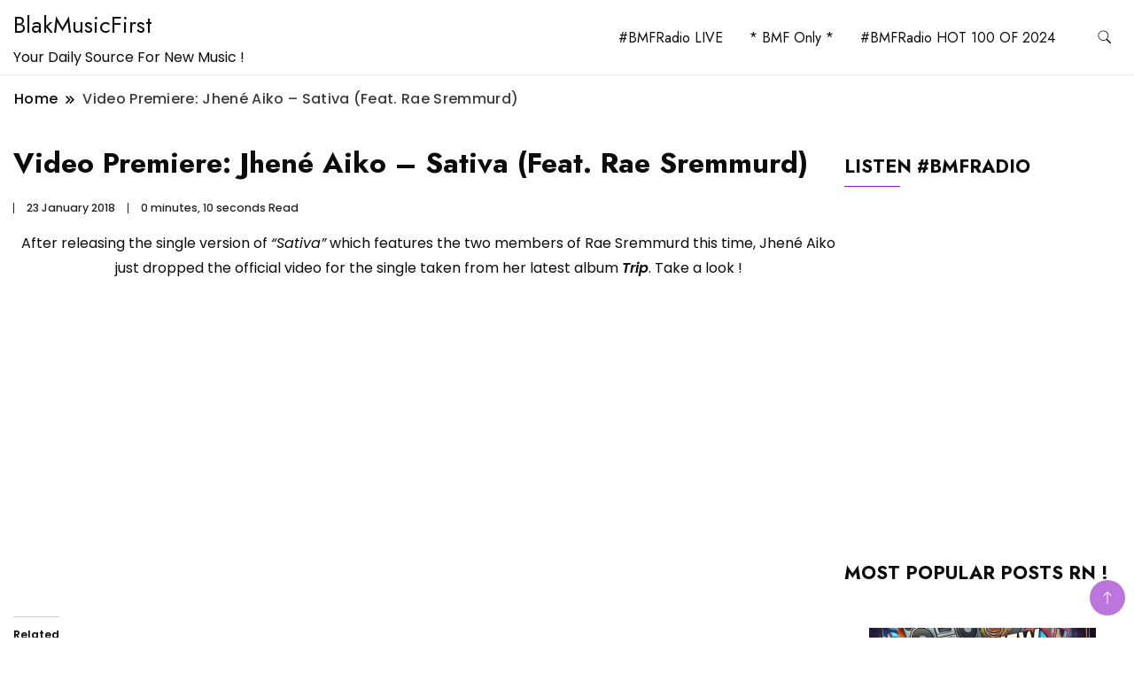

--- FILE ---
content_type: text/html; charset=UTF-8
request_url: https://blakmusicfirst.fr/2018/01/23/video-premiere-jhene-aiko-sativa-feat-rae-sremmurd/
body_size: 17547
content:
		<!DOCTYPE html>
		<html lang="en-US">
		<head itemscope itemtype="https://schema.org/WebSite">
		<meta charset="UTF-8">
		<meta name="viewport" content="width=device-width, initial-scale=1">
		<link rel="profile" href="http://gmpg.org/xfn/11">
		<style id="jetpack-boost-critical-css">@media all{html{line-height:1.15;-webkit-text-size-adjust:100%;scroll-behavior:smooth}.site-header .header-wrapper .header-left ul li a,.site-title a,button,h1,h2,h3,input{font-family:var(--gbl-primary-font)}body,p{font-family:var(--gbl-secondary-font)}body{margin:0;font-weight:400}main{display:block}a{background-color:transparent}strong{font-weight:bolder}img{border-style:none}button,input{font-family:inherit;line-height:1.15;margin:0}button,input{overflow:visible}button{text-transform:none}[type=submit],button{-webkit-appearance:button}[type=search]{-webkit-appearance:textfield;outline-offset:-2px}*,::after,::before{box-sizing:inherit}html{box-sizing:border-box}h1,h2,h3{clear:both}p{margin-bottom:1.5em}em{font-style:italic}.wp-caption-text{text-align:center}iframe,img,svg{vertical-align:top}.auth-details .author-desc,.header-search-form .search-form,.mobile-header .mob-nav-site-branding-wrap,.mobile-social-wrap,.page-grid,.site-header .header-wrapper,.site-header .header-wrapper .header-left,.site-header .header-wrapper .header-right,.site-header .header-wrapper .nav-wrap{display:-webkit-box;display:-webkit-flex;display:-moz-flex;display:-ms-flexbox;display:flex}.auth-details .author-desc{-webkit-box-align:center;-ms-flex-align:center;-webkit-align-items:center;-moz-align-items:center;align-items:center;-webkit-flex-wrap:wrap;-moz-flex-wrap:wrap;-ms-flex-wrap:wrap;flex-wrap:wrap;font-size:.778em;font-weight:500;line-height:1;opacity:.9}.auth-details .date{margin-right:14px}.page-grid{margin-top:10px;margin-bottom:15px}.page-grid{-webkit-box-direction:normal;-webkit-box-orient:horizontal;-webkit-flex-direction:row;-moz-flex-direction:row;-ms-flex-direction:row;flex-direction:row;grid-gap:53px}@media (max-width:1024px){.page-grid{-webkit-box-direction:normal;-webkit-box-orient:vertical;-webkit-flex-direction:column;-moz-flex-direction:column;-ms-flex-direction:column;flex-direction:column}}.site-main{-webkit-box-flex:1;-webkit-flex:1;-moz-box-flex:1;-moz-flex:1;-ms-flex:1;flex:1;max-width:100%}#secondary{flex:0 0 25%;max-width:25%}@media (max-width:1024px){#secondary{max-width:100%;flex:0 0 100%}}*{margin:0;padding:0;box-sizing:border-box}::after,::before{box-sizing:inherit}body,button,input{font-weight:400;line-height:1.5}a{text-decoration:none;color:#000}a,body,h1,h2,h3,p{color:var(--text-color)}svg{fill:var(--text-color)}li{list-style:none}h1{font-size:2.3em;line-height:1.8;font-weight:600}@media (max-width:1440px){h1{font-size:2em}}@media (max-width:1024px){h1{font-size:1.778em}}@media (max-width:767px){h1{font-size:1.778em}}h2{font-size:1.667em;line-height:1.5;font-weight:600}@media (max-width:1440px){h2{font-size:1.556em}}@media (max-width:1024px){h2{font-size:1.556em}}@media (max-width:767px){h2{font-size:1.333em}}h3{font-size:1.333em;line-height:1.4;font-weight:600}@media (max-width:1440px){h3{font-size:1.22em;line-height:1.25em}}@media (max-width:1024px){h3{font-size:1.222em}}@media (max-width:767px){h3{font-size:1.222em}}p{font-size:var(--gbl-body-font-size);line-height:1.77778}.page-header span,a{font-size:var(--gbl-body-font-size)}.entry-content h3{font-size:1.333em}.container{max-width:var(--content-width)!important;padding:0 15px;margin:auto;width:100%}@media (max-width:1440px){.container{max-width:1170px}}@media (max-width:1024px){.container{max-width:750px}}@media (max-width:767px){.container{max-width:420px}}button,input[type=submit]{background-color:var(--gbl-primary-color);color:#fff}ul{margin:0 0 1.5em 3em}ul{list-style:disc}iframe{max-width:100%}img{height:auto;max-width:100%}.wp-caption-text{font-weight:500;font-size:.667em;line-height:2.3333333;text-align:center;color:#a6a8ab}.breadcrumb-wrapper{color:#58595b;font-weight:500;margin-bottom:15px}.breadcrumb-wrapper #crumbs{letter-spacing:.02em}.breadcrumb-wrapper #crumbs a{padding:1px}.screen-reader-text{border:0;clip:rect(1px,1px,1px,1px);clip-path:inset(50%);height:1px;margin:-1px;overflow:hidden;padding:0;position:absolute!important;width:1px;word-wrap:normal!important}button,input[type=submit]{border:0;border-radius:3px;color:rgba(0,0,0,.8);line-height:1;padding:.8em 1em .8em}input[type=search]{color:#666;border:1px solid #ccc;border-radius:3px;padding:8px 8px}.widget{margin:35px 0 35px}.widget .widget-title{position:relative;font-size:1.667em;line-height:1.25555;font-weight:500;margin-bottom:30px}@media (max-width:1440px){.widget .widget-title{font-size:1.556em;margin-bottom:30px;line-height:1.3}}@media (max-width:1024px){.widget .widget-title{font-size:1.444em}}@media (max-width:767px){.widget .widget-title{font-size:1.333em}}.widget .widget-title::after{position:absolute;content:"";background-color:var(--gbl-primary-color);width:63px;height:1.5px;bottom:-8px;left:0}#secondary .widget.widget_text .textwidget p{margin-bottom:12px}.site-header{border-bottom:1px solid rgba(208,210,211,.5);padding:0}@media (max-width:1024px){.site-header{padding:0}}.site-header .header-wrapper{-webkit-box-align:center;-ms-flex-align:center;-webkit-align-items:center;-moz-align-items:center;align-items:center}.site-header .header-wrapper .nav-wrap{-webkit-box-align:center;-ms-flex-align:center;-webkit-align-items:center;-moz-align-items:center;align-items:center;-webkit-flex-wrap:wrap;-moz-flex-wrap:wrap;-ms-flex-wrap:wrap;flex-wrap:wrap;flex:1}.site-header .header-wrapper ul{list-style:none;margin:0;padding:0}.site-header .header-wrapper .header-left{-webkit-box-flex:1;-webkit-flex:1;-moz-box-flex:1;-moz-flex:1;-ms-flex:1;flex:1;-webkit-flex-wrap:wrap;-moz-flex-wrap:wrap;-ms-flex-wrap:wrap;flex-wrap:wrap;-webkit-box-pack:end;-ms-flex-pack:end;-webkit-justify-content:flex-end;-moz-justify-content:flex-end;justify-content:flex-end;margin-right:20px}.site-header .header-wrapper .header-left ul{text-align:center}.site-header .header-wrapper .header-left ul li{position:relative;display:inline-block;font-weight:500;line-height:1.2}.site-header .header-wrapper .header-left ul a{padding:30px 13px;display:inline-block}.site-header .header-wrapper .header-right{-webkit-box-align:center;-ms-flex-align:center;-webkit-align-items:center;-moz-align-items:center;align-items:center;line-height:.66}.site-header .header-wrapper .header-right .header-search{margin-left:5px}.site-header .header-wrapper .header-right .header-search button{padding:0;border:0;background-color:transparent}.site-header .header-wrapper .header-right .header-search .header-search-icon{padding:10px;border-radius:50%}.site-header.style-one{margin-top:0!important}@media (min-width:1024px){.site-branding p,.site-header .header-wrapper .header-left ul a,.site-title a{color:var(--header-text-color)}.site-header .header-wrapper .header-right .header-search-icon svg{fill:var(--header-text-color)}}.mobile-header{display:none}.mobile-header .main-navigation{margin-top:30px}@media (max-width:1024px){.site-header .main-menu-wrap{display:none}}@media (max-width:1024px){.mobile-header{display:block;padding:20px 0}}.mobile-header .mob-nav-site-branding-wrap{-webkit-box-align:center;-ms-flex-align:center;-webkit-align-items:center;-moz-align-items:center;align-items:center;-webkit-box-pack:justify;-ms-flex-pack:justify;-webkit-justify-content:space-between;-moz-justify-content:space-between;justify-content:space-between}#menu-opener{position:relative;display:inline-block;min-height:auto;width:40px;height:40px;background:0 0;border:none;padding:0}#menu-opener span{width:30px;height:3px;position:absolute;top:0;right:0;bottom:0;left:0;margin:auto;border-radius:5px;background-color:var(--text-color);overflow:hidden}#menu-opener span:last-child{bottom:-16px}#menu-opener span:first-child{top:-16px}.close.close-main-nav-toggle{position:absolute;min-height:none;background:0 0;width:18px;height:14px;right:18px;border:0;z-index:999;top:30px;padding:14px}.close.close-main-nav-toggle::after,.close.close-main-nav-toggle::before{content:"";position:absolute;width:22px;height:1px;margin:auto;left:0;top:0;right:0;bottom:0;transform:rotate(45deg);background-color:var(--text-color)}.close.close-main-nav-toggle::after{-webkit-transform:rotate(-45deg);-ms-transform:rotate(-45deg);transform:rotate(-45deg)}.mobile-navigation{position:fixed;left:0;top:0;max-width:370px;width:100%;height:100%;z-index:999;overflow-y:auto;overflow-x:hidden;transform:translateX(-100%);padding-top:25px}.mobile-navigation .primary-menu-list{padding:0 15px}.mobile-social-wrap{-webkit-box-align:center;-ms-flex-align:center;-webkit-align-items:center;-moz-align-items:center;align-items:center}.primary-menu-list{display:none}.mobile-menu #primary-menu{margin:0}.mobile-menu #primary-menu li{margin:0;padding:10px 0;position:relative}.mobile-menu #primary-menu li a{font-size:15px}.header-search-form{position:fixed;top:0;right:0;background:rgba(0,0,0,.75);width:100%;height:100%;left:0;text-align:center;margin:auto;bottom:0;z-index:99999;display:none}.header-search-form .search-form{-webkit-box-align:center;-ms-flex-align:center;-webkit-align-items:center;-moz-align-items:center;align-items:center;-webkit-box-pack:center;-ms-flex-pack:center;-webkit-justify-content:center;-moz-justify-content:center;justify-content:center;-webkit-box-align:center;-ms-flex-align:center;-webkit-align-items:center;-moz-align-items:center;align-items:center;height:70px;max-width:700px;width:100%;position:absolute;top:50%;left:0;right:0;margin:auto;-webkit-transform:translateY(-50%);-moz-transform:translateY(-50%);transform:translateY(-50%)}.header-search-form .search-form>label{width:100%}.header-search-form .search-form .search-field{height:70px;width:100%;padding:15px;color:#666;border:1px solid #ccc;border-radius:6px;border-top-right-radius:0;border-bottom-right-radius:0}.header-search-form .search-form input[type=submit]{background-color:var(--gbl-primary-color);height:70px;width:70px;padding:0;background-image:url(data:image/svg+xml,%3Csvg\ xmlns=\'http://www.w3.org/2000/svg\'\ width=\'18\'\ height=\'18\'\ viewBox=\'0\ 0\ 18\ 18\'%3E%3Cpath\ id=\'Path_24900\'\ data-name=\'Path\ 24900\'\ d=\'M11.572,19.163a7.532,7.532,0,0,0,4.676-1.624L20.709,22,22,20.709l-4.461-4.461a7.57,7.57,0,1,0-5.967,2.915Zm0-13.363A5.782,5.782,0,1,1,5.8,11.572,5.782,5.782,0,0,1,11.572,5.8Z\'\ transform=\'translate\(-4\ -4\)\'\ fill=\'%23fff\'/%3E%3C/svg%3E%0A);background-repeat:no-repeat;background-position:center;font-size:0;border-top-left-radius:0;border-bottom-left-radius:0}.header-search-form .close{position:absolute;top:14px;right:20px;width:40px;height:45px;padding:0;background:0 0;border:none;min-height:auto;font-size:0}.header-search-form .close::after,.header-search-form .close::before{width:30px;height:2px;position:absolute;content:"";top:0;right:0;bottom:0;left:0;margin:auto;background-color:rgba(255,255,255,.8);-webkit-transform:rotate(45deg);-moz-transform:rotate(45deg);transform:rotate(45deg)}.header-search-form .close::before{transform:rotate(-45deg)}.skip-link{font-size:1em;color:#000;background-color:#f7f7f7;border:1px solid rgba(0,0,0,.3);padding:10px 20px;font-weight:600;text-align:center;position:absolute;top:-9999px;left:20px;box-shadow:0 2px 20px rgba(0,0,0,.3)}.page-header{color:#58595b;font-weight:500;margin:22px 0 39px}.page-header .separator{margin:0 8px!important}.page-header .separator svg{vertical-align:middle;height:10px;width:10px}.page-header span.current>a{opacity:.8}.site-branding .site-title{font-size:26px!important}.site-branding p{margin-bottom:0}.author-desc{margin-top:15px}@media (max-width:1440px){.author-desc{grid-row-gap:8px}}@media (max-width:767px){.author-desc{grid-row-gap:12px}}html{position:unset!important}body{padding-top:0!important}.updated:not(.published){display:none}.breadcrumb-wrapper .page-header{margin:15px 0 15px}.single-post .content-area .site-main .post-image .post-thumbnail{margin-bottom:20px}.single-post .content-area .site-main .post-image .entry-header{margin:20px 0}.single-post .content-area .site-main .post-image .entry-header .category a{font-size:.778em;background-color:var(--gbl-primary-color);color:#fff;padding:3px 5px;border-radius:5px;margin:5px}.single-post .content-area .site-main .post-image .entry-header .entry-title{margin:25px auto;line-height:1.25em;border-radius:5px}.single-post .content-area .site-main .post-image .entry-header .auth-details .date{display:inline-block;padding-left:14px;border-left:1px solid var(--text-color)}.single-post .content-area .site-main .post-image .entry-header .auth-details .time{color:var(--text-color);padding-left:14px;border-left:1px solid var(--text-color)}#secondary .widget h2{font-weight:600;font-size:21px;line-height:1.4;margin-bottom:30px;display:block}#masthead .site-branding{display:flex;flex-direction:row;align-items:center;padding-top:5px;padding-bottom:5px}.backtotop{background-color:var(--gbl-primary-color);z-index:300;width:40px;height:40px;line-height:40px;border-radius:100%;font-size:20px;text-align:center;position:fixed;bottom:-100px;right:10px;display:flex;align-items:center;justify-content:center;opacity:.6}.backtotop svg{fill:white}}@media all{img{vertical-align:middle}}@media all{#secondary .widget a{color:var(--glb-primary-color)}}@media all{#jp-relatedposts{clear:both;display:none;margin:1em 0;padding-top:1em;position:relative}.jp-relatedposts:after{clear:both;content:"";display:block}#jp-relatedposts h3.jp-relatedposts-headline{display:inline-block;float:left;font-family:inherit;font-size:9pt;font-weight:700;margin:0 0 1em}#jp-relatedposts h3.jp-relatedposts-headline em:before{border-top:1px solid #0003;content:"";display:block;margin-bottom:1em;min-width:30px;width:100%}#jp-relatedposts h3.jp-relatedposts-headline em{font-style:normal;font-weight:700}.jetpack-video-wrapper{margin-bottom:1.6em}.widgets-grid-layout{width:100%}.widgets-grid-layout:after,.widgets-grid-layout:before{content:" ";display:table}.widgets-grid-layout:after{clear:both}.widget-grid-view-image{float:left;max-width:50%}.widget-grid-view-image a{display:block;margin:0 2px 4px 0}.widget-grid-view-image:nth-child(2n){float:right}.widget-grid-view-image:nth-child(2n) a{margin:0 0 4px 2px}.widgets-grid-layout .widget-grid-view-image img{height:auto;max-width:100%}.screen-reader-text{border:0;clip:rect(1px,1px,1px,1px);clip-path:inset(50%);height:1px;margin:-1px;overflow:hidden;padding:0;position:absolute!important;width:1px;word-wrap:normal!important}}@media all{ul{box-sizing:border-box}.entry-content{counter-reset:footnotes}.screen-reader-text{border:0;clip:rect(1px,1px,1px,1px);-webkit-clip-path:inset(50%);clip-path:inset(50%);height:1px;margin:-1px;overflow:hidden;padding:0;position:absolute;width:1px;word-wrap:normal!important}}</style><title>Video Premiere: Jhené Aiko &#8211; Sativa (Feat. Rae Sremmurd) &#8211; BlakMusicFirst</title>
<meta name='robots' content='max-image-preview:large' />
<link rel='dns-prefetch' href='//secure.gravatar.com' />
<link rel='dns-prefetch' href='//stats.wp.com' />
<link rel='dns-prefetch' href='//fonts.googleapis.com' />
<link rel='dns-prefetch' href='//v0.wordpress.com' />
<link rel='dns-prefetch' href='//widgets.wp.com' />
<link rel='dns-prefetch' href='//s0.wp.com' />
<link rel='dns-prefetch' href='//0.gravatar.com' />
<link rel='dns-prefetch' href='//1.gravatar.com' />
<link rel='dns-prefetch' href='//2.gravatar.com' />
<link rel='preconnect' href='//i0.wp.com' />
<link rel='preconnect' href='//c0.wp.com' />
<link rel="alternate" type="application/rss+xml" title="BlakMusicFirst &raquo; Feed" href="https://blakmusicfirst.fr/feed/" />
<link rel="alternate" type="application/rss+xml" title="BlakMusicFirst &raquo; Comments Feed" href="https://blakmusicfirst.fr/comments/feed/" />
<script id="wpp-js" src="https://blakmusicfirst.fr/wp-content/plugins/wordpress-popular-posts/assets/js/wpp.min.js?ver=7.3.6" data-sampling="0" data-sampling-rate="100" data-api-url="https://blakmusicfirst.fr/wp-json/wordpress-popular-posts" data-post-id="88016" data-token="0415efc242" data-lang="0" data-debug="0"></script>
<link rel="alternate" type="application/rss+xml" title="BlakMusicFirst &raquo; Video Premiere: Jhené Aiko &#8211; Sativa (Feat. Rae Sremmurd) Comments Feed" href="https://blakmusicfirst.fr/2018/01/23/video-premiere-jhene-aiko-sativa-feat-rae-sremmurd/feed/" />
<link rel="alternate" title="oEmbed (JSON)" type="application/json+oembed" href="https://blakmusicfirst.fr/wp-json/oembed/1.0/embed?url=https%3A%2F%2Fblakmusicfirst.fr%2F2018%2F01%2F23%2Fvideo-premiere-jhene-aiko-sativa-feat-rae-sremmurd%2F" />
<link rel="alternate" title="oEmbed (XML)" type="text/xml+oembed" href="https://blakmusicfirst.fr/wp-json/oembed/1.0/embed?url=https%3A%2F%2Fblakmusicfirst.fr%2F2018%2F01%2F23%2Fvideo-premiere-jhene-aiko-sativa-feat-rae-sremmurd%2F&#038;format=xml" />
<style id='wp-img-auto-sizes-contain-inline-css'>
img:is([sizes=auto i],[sizes^="auto," i]){contain-intrinsic-size:3000px 1500px}
/*# sourceURL=wp-img-auto-sizes-contain-inline-css */
</style>
<noscript><link rel='stylesheet' id='ts-poll-block-css' href='https://blakmusicfirst.fr/wp-content/plugins/poll-wp/admin/css/block.css?ver=6.9' media='all' />
</noscript><link data-media="all" onload="this.media=this.dataset.media; delete this.dataset.media; this.removeAttribute( &apos;onload&apos; );" rel='stylesheet' id='ts-poll-block-css' href='https://blakmusicfirst.fr/wp-content/plugins/poll-wp/admin/css/block.css?ver=6.9' media="not all" />
<noscript><link rel='stylesheet' id='wpra-lightbox-css' href='https://blakmusicfirst.fr/wp-content/plugins/wp-rss-aggregator/core/css/jquery-colorbox.css?ver=1.4.33' media='all' />
</noscript><link data-media="all" onload="this.media=this.dataset.media; delete this.dataset.media; this.removeAttribute( &apos;onload&apos; );" rel='stylesheet' id='wpra-lightbox-css' href='https://blakmusicfirst.fr/wp-content/plugins/wp-rss-aggregator/core/css/jquery-colorbox.css?ver=1.4.33' media="not all" />
<noscript><link rel='stylesheet' id='jetpack_related-posts-css' href='https://c0.wp.com/p/jetpack/15.4/modules/related-posts/related-posts.css' media='all' />
</noscript><link data-media="all" onload="this.media=this.dataset.media; delete this.dataset.media; this.removeAttribute( &apos;onload&apos; );" rel='stylesheet' id='jetpack_related-posts-css' href='https://c0.wp.com/p/jetpack/15.4/modules/related-posts/related-posts.css' media="not all" />
<style id='wp-emoji-styles-inline-css'>

	img.wp-smiley, img.emoji {
		display: inline !important;
		border: none !important;
		box-shadow: none !important;
		height: 1em !important;
		width: 1em !important;
		margin: 0 0.07em !important;
		vertical-align: -0.1em !important;
		background: none !important;
		padding: 0 !important;
	}
/*# sourceURL=wp-emoji-styles-inline-css */
</style>
<style id='wp-block-library-inline-css'>
:root{--wp-block-synced-color:#7a00df;--wp-block-synced-color--rgb:122,0,223;--wp-bound-block-color:var(--wp-block-synced-color);--wp-editor-canvas-background:#ddd;--wp-admin-theme-color:#007cba;--wp-admin-theme-color--rgb:0,124,186;--wp-admin-theme-color-darker-10:#006ba1;--wp-admin-theme-color-darker-10--rgb:0,107,160.5;--wp-admin-theme-color-darker-20:#005a87;--wp-admin-theme-color-darker-20--rgb:0,90,135;--wp-admin-border-width-focus:2px}@media (min-resolution:192dpi){:root{--wp-admin-border-width-focus:1.5px}}.wp-element-button{cursor:pointer}:root .has-very-light-gray-background-color{background-color:#eee}:root .has-very-dark-gray-background-color{background-color:#313131}:root .has-very-light-gray-color{color:#eee}:root .has-very-dark-gray-color{color:#313131}:root .has-vivid-green-cyan-to-vivid-cyan-blue-gradient-background{background:linear-gradient(135deg,#00d084,#0693e3)}:root .has-purple-crush-gradient-background{background:linear-gradient(135deg,#34e2e4,#4721fb 50%,#ab1dfe)}:root .has-hazy-dawn-gradient-background{background:linear-gradient(135deg,#faaca8,#dad0ec)}:root .has-subdued-olive-gradient-background{background:linear-gradient(135deg,#fafae1,#67a671)}:root .has-atomic-cream-gradient-background{background:linear-gradient(135deg,#fdd79a,#004a59)}:root .has-nightshade-gradient-background{background:linear-gradient(135deg,#330968,#31cdcf)}:root .has-midnight-gradient-background{background:linear-gradient(135deg,#020381,#2874fc)}:root{--wp--preset--font-size--normal:16px;--wp--preset--font-size--huge:42px}.has-regular-font-size{font-size:1em}.has-larger-font-size{font-size:2.625em}.has-normal-font-size{font-size:var(--wp--preset--font-size--normal)}.has-huge-font-size{font-size:var(--wp--preset--font-size--huge)}.has-text-align-center{text-align:center}.has-text-align-left{text-align:left}.has-text-align-right{text-align:right}.has-fit-text{white-space:nowrap!important}#end-resizable-editor-section{display:none}.aligncenter{clear:both}.items-justified-left{justify-content:flex-start}.items-justified-center{justify-content:center}.items-justified-right{justify-content:flex-end}.items-justified-space-between{justify-content:space-between}.screen-reader-text{border:0;clip-path:inset(50%);height:1px;margin:-1px;overflow:hidden;padding:0;position:absolute;width:1px;word-wrap:normal!important}.screen-reader-text:focus{background-color:#ddd;clip-path:none;color:#444;display:block;font-size:1em;height:auto;left:5px;line-height:normal;padding:15px 23px 14px;text-decoration:none;top:5px;width:auto;z-index:100000}html :where(.has-border-color){border-style:solid}html :where([style*=border-top-color]){border-top-style:solid}html :where([style*=border-right-color]){border-right-style:solid}html :where([style*=border-bottom-color]){border-bottom-style:solid}html :where([style*=border-left-color]){border-left-style:solid}html :where([style*=border-width]){border-style:solid}html :where([style*=border-top-width]){border-top-style:solid}html :where([style*=border-right-width]){border-right-style:solid}html :where([style*=border-bottom-width]){border-bottom-style:solid}html :where([style*=border-left-width]){border-left-style:solid}html :where(img[class*=wp-image-]){height:auto;max-width:100%}:where(figure){margin:0 0 1em}html :where(.is-position-sticky){--wp-admin--admin-bar--position-offset:var(--wp-admin--admin-bar--height,0px)}@media screen and (max-width:600px){html :where(.is-position-sticky){--wp-admin--admin-bar--position-offset:0px}}

/*# sourceURL=wp-block-library-inline-css */
</style><style id='global-styles-inline-css'>
:root{--wp--preset--aspect-ratio--square: 1;--wp--preset--aspect-ratio--4-3: 4/3;--wp--preset--aspect-ratio--3-4: 3/4;--wp--preset--aspect-ratio--3-2: 3/2;--wp--preset--aspect-ratio--2-3: 2/3;--wp--preset--aspect-ratio--16-9: 16/9;--wp--preset--aspect-ratio--9-16: 9/16;--wp--preset--color--black: #000000;--wp--preset--color--cyan-bluish-gray: #abb8c3;--wp--preset--color--white: #ffffff;--wp--preset--color--pale-pink: #f78da7;--wp--preset--color--vivid-red: #cf2e2e;--wp--preset--color--luminous-vivid-orange: #ff6900;--wp--preset--color--luminous-vivid-amber: #fcb900;--wp--preset--color--light-green-cyan: #7bdcb5;--wp--preset--color--vivid-green-cyan: #00d084;--wp--preset--color--pale-cyan-blue: #8ed1fc;--wp--preset--color--vivid-cyan-blue: #0693e3;--wp--preset--color--vivid-purple: #9b51e0;--wp--preset--gradient--vivid-cyan-blue-to-vivid-purple: linear-gradient(135deg,rgb(6,147,227) 0%,rgb(155,81,224) 100%);--wp--preset--gradient--light-green-cyan-to-vivid-green-cyan: linear-gradient(135deg,rgb(122,220,180) 0%,rgb(0,208,130) 100%);--wp--preset--gradient--luminous-vivid-amber-to-luminous-vivid-orange: linear-gradient(135deg,rgb(252,185,0) 0%,rgb(255,105,0) 100%);--wp--preset--gradient--luminous-vivid-orange-to-vivid-red: linear-gradient(135deg,rgb(255,105,0) 0%,rgb(207,46,46) 100%);--wp--preset--gradient--very-light-gray-to-cyan-bluish-gray: linear-gradient(135deg,rgb(238,238,238) 0%,rgb(169,184,195) 100%);--wp--preset--gradient--cool-to-warm-spectrum: linear-gradient(135deg,rgb(74,234,220) 0%,rgb(151,120,209) 20%,rgb(207,42,186) 40%,rgb(238,44,130) 60%,rgb(251,105,98) 80%,rgb(254,248,76) 100%);--wp--preset--gradient--blush-light-purple: linear-gradient(135deg,rgb(255,206,236) 0%,rgb(152,150,240) 100%);--wp--preset--gradient--blush-bordeaux: linear-gradient(135deg,rgb(254,205,165) 0%,rgb(254,45,45) 50%,rgb(107,0,62) 100%);--wp--preset--gradient--luminous-dusk: linear-gradient(135deg,rgb(255,203,112) 0%,rgb(199,81,192) 50%,rgb(65,88,208) 100%);--wp--preset--gradient--pale-ocean: linear-gradient(135deg,rgb(255,245,203) 0%,rgb(182,227,212) 50%,rgb(51,167,181) 100%);--wp--preset--gradient--electric-grass: linear-gradient(135deg,rgb(202,248,128) 0%,rgb(113,206,126) 100%);--wp--preset--gradient--midnight: linear-gradient(135deg,rgb(2,3,129) 0%,rgb(40,116,252) 100%);--wp--preset--font-size--small: 13px;--wp--preset--font-size--medium: 20px;--wp--preset--font-size--large: 36px;--wp--preset--font-size--x-large: 42px;--wp--preset--spacing--20: 0.44rem;--wp--preset--spacing--30: 0.67rem;--wp--preset--spacing--40: 1rem;--wp--preset--spacing--50: 1.5rem;--wp--preset--spacing--60: 2.25rem;--wp--preset--spacing--70: 3.38rem;--wp--preset--spacing--80: 5.06rem;--wp--preset--shadow--natural: 6px 6px 9px rgba(0, 0, 0, 0.2);--wp--preset--shadow--deep: 12px 12px 50px rgba(0, 0, 0, 0.4);--wp--preset--shadow--sharp: 6px 6px 0px rgba(0, 0, 0, 0.2);--wp--preset--shadow--outlined: 6px 6px 0px -3px rgb(255, 255, 255), 6px 6px rgb(0, 0, 0);--wp--preset--shadow--crisp: 6px 6px 0px rgb(0, 0, 0);}:where(body) { margin: 0; }.wp-site-blocks > .alignleft { float: left; margin-right: 2em; }.wp-site-blocks > .alignright { float: right; margin-left: 2em; }.wp-site-blocks > .aligncenter { justify-content: center; margin-left: auto; margin-right: auto; }:where(.wp-site-blocks) > * { margin-block-start: 24px; margin-block-end: 0; }:where(.wp-site-blocks) > :first-child { margin-block-start: 0; }:where(.wp-site-blocks) > :last-child { margin-block-end: 0; }:root { --wp--style--block-gap: 24px; }:root :where(.is-layout-flow) > :first-child{margin-block-start: 0;}:root :where(.is-layout-flow) > :last-child{margin-block-end: 0;}:root :where(.is-layout-flow) > *{margin-block-start: 24px;margin-block-end: 0;}:root :where(.is-layout-constrained) > :first-child{margin-block-start: 0;}:root :where(.is-layout-constrained) > :last-child{margin-block-end: 0;}:root :where(.is-layout-constrained) > *{margin-block-start: 24px;margin-block-end: 0;}:root :where(.is-layout-flex){gap: 24px;}:root :where(.is-layout-grid){gap: 24px;}.is-layout-flow > .alignleft{float: left;margin-inline-start: 0;margin-inline-end: 2em;}.is-layout-flow > .alignright{float: right;margin-inline-start: 2em;margin-inline-end: 0;}.is-layout-flow > .aligncenter{margin-left: auto !important;margin-right: auto !important;}.is-layout-constrained > .alignleft{float: left;margin-inline-start: 0;margin-inline-end: 2em;}.is-layout-constrained > .alignright{float: right;margin-inline-start: 2em;margin-inline-end: 0;}.is-layout-constrained > .aligncenter{margin-left: auto !important;margin-right: auto !important;}.is-layout-constrained > :where(:not(.alignleft):not(.alignright):not(.alignfull)){margin-left: auto !important;margin-right: auto !important;}body .is-layout-flex{display: flex;}.is-layout-flex{flex-wrap: wrap;align-items: center;}.is-layout-flex > :is(*, div){margin: 0;}body .is-layout-grid{display: grid;}.is-layout-grid > :is(*, div){margin: 0;}body{padding-top: 0px;padding-right: 0px;padding-bottom: 0px;padding-left: 0px;}a:where(:not(.wp-element-button)){text-decoration: underline;}:root :where(.wp-element-button, .wp-block-button__link){background-color: #32373c;border-width: 0;color: #fff;font-family: inherit;font-size: inherit;font-style: inherit;font-weight: inherit;letter-spacing: inherit;line-height: inherit;padding-top: calc(0.667em + 2px);padding-right: calc(1.333em + 2px);padding-bottom: calc(0.667em + 2px);padding-left: calc(1.333em + 2px);text-decoration: none;text-transform: inherit;}.has-black-color{color: var(--wp--preset--color--black) !important;}.has-cyan-bluish-gray-color{color: var(--wp--preset--color--cyan-bluish-gray) !important;}.has-white-color{color: var(--wp--preset--color--white) !important;}.has-pale-pink-color{color: var(--wp--preset--color--pale-pink) !important;}.has-vivid-red-color{color: var(--wp--preset--color--vivid-red) !important;}.has-luminous-vivid-orange-color{color: var(--wp--preset--color--luminous-vivid-orange) !important;}.has-luminous-vivid-amber-color{color: var(--wp--preset--color--luminous-vivid-amber) !important;}.has-light-green-cyan-color{color: var(--wp--preset--color--light-green-cyan) !important;}.has-vivid-green-cyan-color{color: var(--wp--preset--color--vivid-green-cyan) !important;}.has-pale-cyan-blue-color{color: var(--wp--preset--color--pale-cyan-blue) !important;}.has-vivid-cyan-blue-color{color: var(--wp--preset--color--vivid-cyan-blue) !important;}.has-vivid-purple-color{color: var(--wp--preset--color--vivid-purple) !important;}.has-black-background-color{background-color: var(--wp--preset--color--black) !important;}.has-cyan-bluish-gray-background-color{background-color: var(--wp--preset--color--cyan-bluish-gray) !important;}.has-white-background-color{background-color: var(--wp--preset--color--white) !important;}.has-pale-pink-background-color{background-color: var(--wp--preset--color--pale-pink) !important;}.has-vivid-red-background-color{background-color: var(--wp--preset--color--vivid-red) !important;}.has-luminous-vivid-orange-background-color{background-color: var(--wp--preset--color--luminous-vivid-orange) !important;}.has-luminous-vivid-amber-background-color{background-color: var(--wp--preset--color--luminous-vivid-amber) !important;}.has-light-green-cyan-background-color{background-color: var(--wp--preset--color--light-green-cyan) !important;}.has-vivid-green-cyan-background-color{background-color: var(--wp--preset--color--vivid-green-cyan) !important;}.has-pale-cyan-blue-background-color{background-color: var(--wp--preset--color--pale-cyan-blue) !important;}.has-vivid-cyan-blue-background-color{background-color: var(--wp--preset--color--vivid-cyan-blue) !important;}.has-vivid-purple-background-color{background-color: var(--wp--preset--color--vivid-purple) !important;}.has-black-border-color{border-color: var(--wp--preset--color--black) !important;}.has-cyan-bluish-gray-border-color{border-color: var(--wp--preset--color--cyan-bluish-gray) !important;}.has-white-border-color{border-color: var(--wp--preset--color--white) !important;}.has-pale-pink-border-color{border-color: var(--wp--preset--color--pale-pink) !important;}.has-vivid-red-border-color{border-color: var(--wp--preset--color--vivid-red) !important;}.has-luminous-vivid-orange-border-color{border-color: var(--wp--preset--color--luminous-vivid-orange) !important;}.has-luminous-vivid-amber-border-color{border-color: var(--wp--preset--color--luminous-vivid-amber) !important;}.has-light-green-cyan-border-color{border-color: var(--wp--preset--color--light-green-cyan) !important;}.has-vivid-green-cyan-border-color{border-color: var(--wp--preset--color--vivid-green-cyan) !important;}.has-pale-cyan-blue-border-color{border-color: var(--wp--preset--color--pale-cyan-blue) !important;}.has-vivid-cyan-blue-border-color{border-color: var(--wp--preset--color--vivid-cyan-blue) !important;}.has-vivid-purple-border-color{border-color: var(--wp--preset--color--vivid-purple) !important;}.has-vivid-cyan-blue-to-vivid-purple-gradient-background{background: var(--wp--preset--gradient--vivid-cyan-blue-to-vivid-purple) !important;}.has-light-green-cyan-to-vivid-green-cyan-gradient-background{background: var(--wp--preset--gradient--light-green-cyan-to-vivid-green-cyan) !important;}.has-luminous-vivid-amber-to-luminous-vivid-orange-gradient-background{background: var(--wp--preset--gradient--luminous-vivid-amber-to-luminous-vivid-orange) !important;}.has-luminous-vivid-orange-to-vivid-red-gradient-background{background: var(--wp--preset--gradient--luminous-vivid-orange-to-vivid-red) !important;}.has-very-light-gray-to-cyan-bluish-gray-gradient-background{background: var(--wp--preset--gradient--very-light-gray-to-cyan-bluish-gray) !important;}.has-cool-to-warm-spectrum-gradient-background{background: var(--wp--preset--gradient--cool-to-warm-spectrum) !important;}.has-blush-light-purple-gradient-background{background: var(--wp--preset--gradient--blush-light-purple) !important;}.has-blush-bordeaux-gradient-background{background: var(--wp--preset--gradient--blush-bordeaux) !important;}.has-luminous-dusk-gradient-background{background: var(--wp--preset--gradient--luminous-dusk) !important;}.has-pale-ocean-gradient-background{background: var(--wp--preset--gradient--pale-ocean) !important;}.has-electric-grass-gradient-background{background: var(--wp--preset--gradient--electric-grass) !important;}.has-midnight-gradient-background{background: var(--wp--preset--gradient--midnight) !important;}.has-small-font-size{font-size: var(--wp--preset--font-size--small) !important;}.has-medium-font-size{font-size: var(--wp--preset--font-size--medium) !important;}.has-large-font-size{font-size: var(--wp--preset--font-size--large) !important;}.has-x-large-font-size{font-size: var(--wp--preset--font-size--x-large) !important;}
/*# sourceURL=global-styles-inline-css */
</style>

<noscript><link rel='stylesheet' id='ts-poll-public-css' href='https://blakmusicfirst.fr/wp-content/plugins/poll-wp/public/css/ts_poll-public.css?ver=2.5.3' media='all' />
</noscript><link data-media="all" onload="this.media=this.dataset.media; delete this.dataset.media; this.removeAttribute( &apos;onload&apos; );" rel='stylesheet' id='ts-poll-public-css' href='https://blakmusicfirst.fr/wp-content/plugins/poll-wp/public/css/ts_poll-public.css?ver=2.5.3' media="not all" />
<noscript><link rel='stylesheet' id='ts-poll-fonts-css' href='https://blakmusicfirst.fr/wp-content/plugins/poll-wp/fonts/ts_poll-fonts.css?ver=2.5.3' media='all' />
</noscript><link data-media="all" onload="this.media=this.dataset.media; delete this.dataset.media; this.removeAttribute( &apos;onload&apos; );" rel='stylesheet' id='ts-poll-fonts-css' href='https://blakmusicfirst.fr/wp-content/plugins/poll-wp/fonts/ts_poll-fonts.css?ver=2.5.3' media="not all" />
<noscript><link rel='stylesheet' id='wordpress-popular-posts-css-css' href='https://blakmusicfirst.fr/wp-content/plugins/wordpress-popular-posts/assets/css/wpp.css?ver=7.3.6' media='all' />
</noscript><link data-media="all" onload="this.media=this.dataset.media; delete this.dataset.media; this.removeAttribute( &apos;onload&apos; );" rel='stylesheet' id='wordpress-popular-posts-css-css' href='https://blakmusicfirst.fr/wp-content/plugins/wordpress-popular-posts/assets/css/wpp.css?ver=7.3.6' media="not all" />
<noscript><link rel='stylesheet' id='storefront_blocks_cfg_parent-css' href='https://blakmusicfirst.fr/wp-content/themes/best-shop/style.css?ver=6.9' media='all' />
</noscript><link data-media="all" onload="this.media=this.dataset.media; delete this.dataset.media; this.removeAttribute( &apos;onload&apos; );" rel='stylesheet' id='storefront_blocks_cfg_parent-css' href='https://blakmusicfirst.fr/wp-content/themes/best-shop/style.css?ver=6.9' media="not all" />
<noscript><link rel='stylesheet' id='best-shop-google-fonts-css' href='https://fonts.googleapis.com/css?family=Jost%3A300%2C300i%2C400%2C400i%2C700%2C700i%7CPoppins%3A300%2C300i%2C400%2C400i%2C500%2C500i%2C600%2C600i&#038;subset=latin%2Clatin-ext' media='all' />
</noscript><link data-media="all" onload="this.media=this.dataset.media; delete this.dataset.media; this.removeAttribute( &apos;onload&apos; );" rel='stylesheet' id='best-shop-google-fonts-css' href='https://fonts.googleapis.com/css?family=Jost%3A300%2C300i%2C400%2C400i%2C700%2C700i%7CPoppins%3A300%2C300i%2C400%2C400i%2C500%2C500i%2C600%2C600i&#038;subset=latin%2Clatin-ext' media="not all" />
<noscript><link rel='stylesheet' id='best-shop-bootstrap-css' href='https://blakmusicfirst.fr/wp-content/themes/best-shop/css/bootstrap.css?ver=6.9' media='all' />
</noscript><link data-media="all" onload="this.media=this.dataset.media; delete this.dataset.media; this.removeAttribute( &apos;onload&apos; );" rel='stylesheet' id='best-shop-bootstrap-css' href='https://blakmusicfirst.fr/wp-content/themes/best-shop/css/bootstrap.css?ver=6.9' media="not all" />
<noscript><link rel='stylesheet' id='best-shop-style-css' href='https://blakmusicfirst.fr/wp-content/themes/storefront-blocks/style.css?ver=6.9' media='all' />
</noscript><link data-media="all" onload="this.media=this.dataset.media; delete this.dataset.media; this.removeAttribute( &apos;onload&apos; );" rel='stylesheet' id='best-shop-style-css' href='https://blakmusicfirst.fr/wp-content/themes/storefront-blocks/style.css?ver=6.9' media="not all" />
<noscript><link rel='stylesheet' id='jetpack_likes-css' href='https://c0.wp.com/p/jetpack/15.4/modules/likes/style.css' media='all' />
</noscript><link data-media="all" onload="this.media=this.dataset.media; delete this.dataset.media; this.removeAttribute( &apos;onload&apos; );" rel='stylesheet' id='jetpack_likes-css' href='https://c0.wp.com/p/jetpack/15.4/modules/likes/style.css' media="not all" />
<script id="jetpack_related-posts-js-extra">
var related_posts_js_options = {"post_heading":"h4"};
//# sourceURL=jetpack_related-posts-js-extra
</script>
<script src="https://c0.wp.com/p/jetpack/15.4/_inc/build/related-posts/related-posts.min.js" id="jetpack_related-posts-js"></script>
<script src="https://blakmusicfirst.fr/wp-content/plugins/poll-wp/public/js/vue.js?ver=2.5.3" id="ts-poll-vue-js"></script>
<script src="https://c0.wp.com/c/6.9/wp-includes/js/jquery/jquery.min.js" id="jquery-core-js"></script>
<script src="https://c0.wp.com/c/6.9/wp-includes/js/jquery/jquery-migrate.min.js" id="jquery-migrate-js"></script>
<script id="ts-poll-public-js-extra">
var tsPollData = {"root_url":"https://blakmusicfirst.fr/wp-json/","nonce":"0415efc242"};
//# sourceURL=ts-poll-public-js-extra
</script>
<script src="https://blakmusicfirst.fr/wp-content/plugins/poll-wp/public/js/ts_poll-public.js?ver=2.5.3" id="ts-poll-public-js"></script>
<script src="https://blakmusicfirst.fr/wp-content/themes/best-shop/js/bootstrap.js?ver=6.9" id="best-shop-bootstrap-js"></script>
<script src="https://blakmusicfirst.fr/wp-content/themes/best-shop/js/jquery.marquee.js?ver=6.9" id="best-shop--marquee-js"></script>
<link rel="https://api.w.org/" href="https://blakmusicfirst.fr/wp-json/" /><link rel="alternate" title="JSON" type="application/json" href="https://blakmusicfirst.fr/wp-json/wp/v2/posts/88016" /><link rel="EditURI" type="application/rsd+xml" title="RSD" href="https://blakmusicfirst.fr/xmlrpc.php?rsd" />
<meta name="generator" content="WordPress 6.9" />
<link rel="canonical" href="https://blakmusicfirst.fr/2018/01/23/video-premiere-jhene-aiko-sativa-feat-rae-sremmurd/" />
<link rel='shortlink' href='https://wp.me/p8D5Bm-mTC' />
	<style>img#wpstats{display:none}</style>
		            <style id="wpp-loading-animation-styles">@-webkit-keyframes bgslide{from{background-position-x:0}to{background-position-x:-200%}}@keyframes bgslide{from{background-position-x:0}to{background-position-x:-200%}}.wpp-widget-block-placeholder,.wpp-shortcode-placeholder{margin:0 auto;width:60px;height:3px;background:#dd3737;background:linear-gradient(90deg,#dd3737 0%,#571313 10%,#dd3737 100%);background-size:200% auto;border-radius:3px;-webkit-animation:bgslide 1s infinite linear;animation:bgslide 1s infinite linear}</style>
            	<style type="text/css" id="custom-theme-colors" >
        :root {
            --gbl-primary-color: #921bc9 ;
            --gbl-secondary-color: #000 ;
            --gbl-primary-font: Jost, Serif ;
            --gbl-secondary-font: Poppins, Sans Serif ;
            --logo-width: 130 ;
            --header-text-color: ##000000 ;            
            --footer-color: #F4F4F4 ;
            --footer-text-color: #8224e3 ;
            --content-width: 1280px ;
            --woo-bar-color: #ffffff ;  
            --woo-bar-bg-color: #921bc9 ;
            --menu-text-color: #e8e8e8 ;  
            --menu-bg-color: #000000 ;  
            --text-color: #0c0c0c ;
            --topbar-bg-color: #3e3e3e ;
            --topbar-text-color: #e7e7e7 ;
            --e-global-color-primary: #921bc9 ;
            --gbl-background-color:#ffffff ;
            --gbl-body-font-size:1em ;
            --gbl-footer-num-of-colums:4 ;
            
        }

        .site-branding img.custom-logo {
            max-width:130px ;    
        }
        @media (min-width: 1024px) {
            #masthead {
                background-image:url('');
                background-size: cover;
                background-position: center center;
            }
        }
        body.custom-background-image .site, 
        body.custom-background-color .site,
        .mobile-navigation {
            background-color: #ffffff;
        }

        .site-footer {
            background:url("") ;
            background-repeat: no-repeat;
            background-size: cover;
            background-position: center center;
        }
        
        .site-footer .footer-overlay {
            background-color:#F4F4F4;
        }
                
	</style>
<link rel="pingback" href="https://blakmusicfirst.fr/xmlrpc.php">
<!-- Jetpack Open Graph Tags -->
<meta property="og:type" content="article" />
<meta property="og:title" content="Video Premiere: Jhené Aiko &#8211; Sativa (Feat. Rae Sremmurd)" />
<meta property="og:url" content="https://blakmusicfirst.fr/2018/01/23/video-premiere-jhene-aiko-sativa-feat-rae-sremmurd/" />
<meta property="og:description" content="After releasing the single version of &#8220;Sativa&#8221; which features the two members of Rae Sremmurd this time, Jhené Aiko just dropped the official video for the single taken from her latest …" />
<meta property="article:published_time" content="2018-01-23T00:32:29+00:00" />
<meta property="article:modified_time" content="2018-01-24T19:32:42+00:00" />
<meta property="og:site_name" content="BlakMusicFirst" />
<meta property="og:image" content="https://i0.wp.com/blakmusicfirst.fr/wp-content/uploads/2019/09/WXQKl-cV_400x400.jpg?fit=400%2C400&#038;ssl=1" />
<meta property="og:image:width" content="400" />
<meta property="og:image:height" content="400" />
<meta property="og:image:alt" content="" />
<meta property="og:locale" content="en_US" />
<meta name="twitter:site" content="@blakmusic1st" />
<meta name="twitter:text:title" content="Video Premiere: Jhené Aiko &#8211; Sativa (Feat. Rae Sremmurd)" />
<meta name="twitter:image" content="https://i0.wp.com/blakmusicfirst.fr/wp-content/uploads/2019/09/WXQKl-cV_400x400.jpg?fit=240%2C240&amp;ssl=1" />
<meta name="twitter:card" content="summary" />

<!-- End Jetpack Open Graph Tags -->
<link rel="icon" href="https://i0.wp.com/blakmusicfirst.fr/wp-content/uploads/2019/09/WXQKl-cV_400x400.jpg?fit=32%2C32&#038;ssl=1" sizes="32x32" />
<link rel="icon" href="https://i0.wp.com/blakmusicfirst.fr/wp-content/uploads/2019/09/WXQKl-cV_400x400.jpg?fit=192%2C192&#038;ssl=1" sizes="192x192" />
<link rel="apple-touch-icon" href="https://i0.wp.com/blakmusicfirst.fr/wp-content/uploads/2019/09/WXQKl-cV_400x400.jpg?fit=180%2C180&#038;ssl=1" />
<meta name="msapplication-TileImage" content="https://i0.wp.com/blakmusicfirst.fr/wp-content/uploads/2019/09/WXQKl-cV_400x400.jpg?fit=270%2C270&#038;ssl=1" />
</head>

<body class="wp-singular post-template-default single single-post postid-88016 single-format-standard wp-theme-best-shop wp-child-theme-storefront-blocks hide-woo-search-cat disable-sticky-menu rightsidebar" itemscope itemtype="https://schema.org/WebPage">
		<div id="page" class="site">
			<a class="skip-link screen-reader-text" href="#primary">Skip to content</a>
		<header id="masthead" class="site-header style-one 
        "
        itemscope itemtype="https://schema.org/WPHeader">
    <div class=" main-menu-wrap ">
    <div class="container">
      <div class="header-wrapper">
                <div class="site-branding" itemscope itemtype="https://schema.org/Organization">
            <div class="site-title-logo">                <p class="site-title" itemprop="name"><a href="https://blakmusicfirst.fr/" rel="home" itemprop="url">BlakMusicFirst</a></p>
                                <p class="site-description" itemprop="description">Your Daily Source For New Music !</p>
                        </div>
        </div><!-- .site-branding -->
                <div class="nav-wrap">
                    <div class="header-left">
                        <nav id="site-navigation" class="main-navigation"  itemscope itemtype=https://schema.org/SiteNavigationElement>
                <div class="primary-menu-container"><ul id="primary-menu" class="menu"><li id="menu-item-117418" class="menu-item menu-item-type-post_type menu-item-object-page menu-item-117418"><a href="https://blakmusicfirst.fr/bmfradio-live/">#BMFRadio LIVE</a></li>
<li id="menu-item-107480" class="menu-item menu-item-type-post_type menu-item-object-page menu-item-107480"><a href="https://blakmusicfirst.fr/bmf-only/">* BMF Only *</a></li>
<li id="menu-item-116759" class="menu-item menu-item-type-post_type menu-item-object-page menu-item-116759"><a href="https://blakmusicfirst.fr/must-listen-jen-2022/">#BMFRadio HOT 100 OF 2024</a></li>
</ul></div>            </nav>
                  </div>
          <div class="header-right">
            	<div class="header-search">
		<button class="header-search-icon" aria-label="search form toggle" data-toggle-target=".search-modal" data-toggle-body-class="showing-search-modal" data-set-focus=".search-modal .search-field" aria-expanded="false">
			<svg xmlns="http://www.w3.org/2000/svg" width="16.197" height="16.546"
                viewBox="0 0 16.197 16.546" aria-label="Search Icon">
                <path id="icons8-search"
                    d="M9.939,3a5.939,5.939,0,1,0,3.472,10.754l4.6,4.585.983-.983L14.448,12.8A5.939,5.939,0,0,0,9.939,3Zm0,.7A5.24,5.24,0,1,1,4.7,8.939,5.235,5.235,0,0,1,9.939,3.7Z"
                    transform="translate(-3.5 -2.5) "
                    stroke-width="2"  />
            </svg>
		</button>
		<div class="header-search-form search-modal cover-modal" data-modal-target-string=".search-modal">
			<div class="header-search-inner-wrap">'
				<form role="search" method="get" class="search-form" action="https://blakmusicfirst.fr/">
				<label>
					<span class="screen-reader-text">Search for:</span>
					<input type="search" class="search-field" placeholder="Search &hellip;" value="" name="s" />
				</label>
				<input type="submit" class="search-submit" value="Search" />
			</form>				<button aria-label="search form close" class="close" data-toggle-target=".search-modal" data-toggle-body-class="showing-search-modal" data-set-focus=".search-modal .search-field" aria-expanded="false"></button>
			</div>
		</div>
	</div><!-- .header-seearch -->
          </div>
                  </div>
        <!-- #site-navigation --> 
      </div>
    </div>
  </div>
      <div class="mobile-header">
        <div class="header-main">
            <div class="container">
                <div class="mob-nav-site-branding-wrap">
                    <div class="header-center">
                                <div class="site-branding" itemscope itemtype="https://schema.org/Organization">
            <div class="site-title-logo">                <p class="site-title" itemprop="name"><a href="https://blakmusicfirst.fr/" rel="home" itemprop="url">BlakMusicFirst</a></p>
                                <p class="site-description" itemprop="description">Your Daily Source For New Music !</p>
                        </div>
        </div><!-- .site-branding -->
                            </div>
                    <button id="menu-opener" data-toggle-target=".main-menu-modal" data-toggle-body-class="showing-main-menu-modal" aria-expanded="false" data-set-focus=".close-main-nav-toggle">
                        <span></span>
                        <span></span>
                        <span></span>
                    </button>
                </div>
            </div>
        </div>
        <div class="mobile-header-wrap">
            <div class="mobile-menu-wrapper">
                <nav id="mobile-site-navigation" class="main-navigation mobile-navigation">        
                    <div class="primary-menu-list main-menu-modal cover-modal" data-modal-target-string=".main-menu-modal">                  
                        <button class="close close-main-nav-toggle" data-toggle-target=".main-menu-modal" data-toggle-body-class="showing-main-menu-modal" aria-expanded="false" data-set-focus=".main-menu-modal"></button>
                        <div class="mobile-social-wrap">
                              
                        </div>
                        <div class="mobile-menu" aria-label="Mobile">
                                        <nav id="mobile-navigation" class="main-navigation" >
                <div class="primary-menu-container"><ul id="primary-menu" class="menu"><li class="menu-item menu-item-type-post_type menu-item-object-page menu-item-117418"><a href="https://blakmusicfirst.fr/bmfradio-live/">#BMFRadio LIVE</a></li>
<li class="menu-item menu-item-type-post_type menu-item-object-page menu-item-107480"><a href="https://blakmusicfirst.fr/bmf-only/">* BMF Only *</a></li>
<li class="menu-item menu-item-type-post_type menu-item-object-page menu-item-116759"><a href="https://blakmusicfirst.fr/must-listen-jen-2022/">#BMFRadio HOT 100 OF 2024</a></li>
</ul></div>            </nav>
                                </div>
                    </div>
                                    </nav><!-- #mobile-site-navigation -->
            </div>
        </div>  
    </div>
</header>
<!-- #masthead -->

	<div id="primary" class="content-area">
		<div class="container">
            <div class="breadcrumb-wrapper">
				<header class="page-header"> <div ><div class="breadcrumb-wrapper"><div id="crumbs" itemscope itemtype="http://schema.org/BreadcrumbList">
                <span itemprop="itemListElement" itemscope itemtype="http://schema.org/ListItem">
                    <a href="https://blakmusicfirst.fr" itemprop="item"><span itemprop="name">Home</span></a><meta itemprop="position" content="1" /><span class="separator"><svg width="13" height="13" viewBox="0 0 13 13" fill="none" xmlns="http://www.w3.org/2000/svg" aria-label="Breadcrumb Icon"><path d="M6.839 12.02L5.424 10.607L10.024 6.007L5.424 1.407L6.839 0L12.849 6.01L6.84 12.02H6.839ZM1.414 12.02L0 10.607L4.6 6.007L0 1.414L1.414 0L7.425 6.01L1.415 12.02H1.414V12.02Z" /></svg></span></span><span class="current" itemprop="itemListElement" itemscope itemtype="http://schema.org/ListItem"><a itemprop="item" href="https://blakmusicfirst.fr/2018/01/23/video-premiere-jhene-aiko-sativa-feat-rae-sremmurd/"><span itemprop="name">Video Premiere: Jhené Aiko &#8211; Sativa (Feat. Rae Sremmurd)</span></a><meta itemprop="position" content="2" /></span></div></div></header><!-- .crumbs -->			</div>
			<div class="page-grid">
				<main id="main" class="site-main">
					
<article id="post-88016" class="post-88016 post type-post status-publish format-standard hentry">
	<div class="post-image">
				<header class="entry-header">
			<div class="category--wrapper">
				<span class="category"></span>			</div>
			<div class="entry-title-wrapper">
				<h1 class="entry-title">Video Premiere: Jhené Aiko &#8211; Sativa (Feat. Rae Sremmurd)</h1>			</div>
			        <div class="auth-details">
            <div class="author-desc">
                                    <span class="date">
                        <span class="posted-on"><a href="https://blakmusicfirst.fr/2018/01/23/video-premiere-jhene-aiko-sativa-feat-rae-sremmurd/" rel="bookmark"><time class="entry-date published updated" datetime="2018-01-23T01:32:29+01:00" itemprop="datePublished">23 January 2018</time><time class="updated" datetime="2018-01-24T20:32:42+01:00" itemprop="dateModified">24 January 2018</time></a></span>                    </span>
                            <div class="time">
                0 minutes, 10 seconds Read            </div>
                    </div>
        </div>
    		</header>
			
	</div>
	<div>
			<div class="entry-content" itemprop="text">
		<p style="text-align: center;">After releasing the single version of <em>&#8220;Sativa&#8221;</em> which features the two members of Rae Sremmurd this time, Jhené Aiko just dropped the official video for the single taken from her latest album<em><strong> Trip</strong></em>. Take a look !</p>
<p style="text-align: center;"><iframe width="560" height="315" src="https://www.youtube.com/embed/5x-d3pabd5o" frameborder="0" allow="autoplay; encrypted-media" allowfullscreen></iframe></p>

<div id='jp-relatedposts' class='jp-relatedposts' >
	<h3 class="jp-relatedposts-headline"><em>Related</em></h3>
</div>	</div><!-- .entry-content -->
			<footer class="entry-footer">
					</footer><!-- .entry-footer -->
		</div>
</article><!-- #post-88016 -->
			<nav class="post-navigation pagination">
				<div class="nav-links">
											<div class="nav-previous">
							<a href="https://blakmusicfirst.fr/2018/01/23/video-premiere-dizzy-wright-jarren-benton-audio-push-demrick-emilio-rojas-reezy-get-it-n-go/" rel="prev">
								<article class="post">
									<figure class="post-thumbnail">
										        <div class="svg-holder">
            <svg class="fallback-svg" viewBox="0 0 150 150" preserveAspectRatio="none">
                <rect width="150" height="150" style="fill:#dddcdc7a;"></rect>
            </svg>
        </div>
        									</figure>
								<div class="pagination-details">
									<span class="meta-nav">Previous</span>
									<header class="entry-header">
										<h3 class="entry-title">Video Premiere: Dizzy Wright, Jarren Benton, Audio Push, Demrick, Emilio Rojas &#038; Reezy &#8211; Get It N Go</h3>  
									</header>
								</div>
								</article>
							</a>
						</div>
											<div class="nav-next">
							<a href="https://blakmusicfirst.fr/2018/01/23/fresh-new-music-178/" rel="next">
								<article class="post">
									<figure class="post-thumbnail">
										        <div class="svg-holder">
            <svg class="fallback-svg" viewBox="0 0 150 150" preserveAspectRatio="none">
                <rect width="150" height="150" style="fill:#dddcdc7a;"></rect>
            </svg>
        </div>
        									
									</figure>
									<div class="pagination-details">
										<span class="meta-nav">Next</span>
									<header class="entry-header">
										<h3 class="entry-title">FreSh New MuSiC</h3>
									</header>
								</article>
							</a>
						</div>
									</div>	
			</nav>
		        <div class="additional-post">
            <h3 class="post-title">Similar Posts</h3>            <div class="section-grid">
                                <article class="post">
                    <div class="image">
                        <a href="https://blakmusicfirst.fr/2018/11/02/leak-preview-vince-staples-fm/" class="post-thumbnail">
                                    <div class="svg-holder">
            <svg class="fallback-svg" viewBox="0 0 420 345" preserveAspectRatio="none">
                <rect width="420" height="345" style="fill:#dddcdc7a;"></rect>
            </svg>
        </div>
                                </a>
                    </div>
                    <header class="entry-header">
                        <div class="entry-meta">
                            <span class="category"></span>      
                        </div> 
						<div class="entry-details">
							<h3 class="entry-title"><a href="https://blakmusicfirst.fr/2018/11/02/leak-preview-vince-staples-fm/" rel="bookmark">Leak Preview: Vince Staples &#8211; FM! (+ &#8220;FUN&#8221; Video Premiere)</a></h3>						</div>
                                <div class="auth-details">
            <div class="author-desc">            
                <div class="author-details">
                    <img alt='author' src='https://secure.gravatar.com/avatar/0f6e4877f1834fc8d59e6f4746dd7dbee2b773390e9e59335f89b53ad96197f1?s=28&#038;d=mm&#038;r=g' srcset='https://secure.gravatar.com/avatar/0f6e4877f1834fc8d59e6f4746dd7dbee2b773390e9e59335f89b53ad96197f1?s=56&#038;d=mm&#038;r=g 2x' class='avatar avatar-28 photo' height='28' width='28' loading='lazy' decoding='async'/>                    <div class="author-name">
                        <span class="byline" itemprop="author" itemscope itemtype="https://schema.org/Person"> By <span class="author vcard"><a class="url fn n" href="https://blakmusicfirst.fr/author/bigjamzbmf/" itemprop="url"><span itemprop="name">BiGJamZBMF</span></a></span></span>                    </div>
                </div>
                <span class="date">
                    <span class="posted-on"><a href="https://blakmusicfirst.fr/2018/11/02/leak-preview-vince-staples-fm/" rel="bookmark"><time class="entry-date published updated" datetime="2018-11-02T16:15:11+01:00" itemprop="datePublished">2 November 2018</time><time class="updated" datetime="2018-11-05T14:44:35+01:00" itemprop="dateModified">5 November 2018</time></a></span>                </span>
				            </div>
        </div>
                     
                    </header>
                </article>
                                <article class="post">
                    <div class="image">
                        <a href="https://blakmusicfirst.fr/2019/09/26/video-premiere-celine-dion-imperfections/" class="post-thumbnail">
                            <img width="420" height="345" src="https://i0.wp.com/blakmusicfirst.fr/wp-content/uploads/2019/09/celine-dion-imperfections-thatgrapejuice.jpg?resize=420%2C345&amp;ssl=1" class="attachment-best_shop_archive size-best_shop_archive wp-post-image" alt="" itemprop="image" decoding="async" loading="lazy" data-attachment-id="112145" data-permalink="https://blakmusicfirst.fr/2019/09/26/video-premiere-celine-dion-imperfections/celine-dion-imperfections-thatgrapejuice/" data-orig-file="https://i0.wp.com/blakmusicfirst.fr/wp-content/uploads/2019/09/celine-dion-imperfections-thatgrapejuice.jpg?fit=904%2C429&amp;ssl=1" data-orig-size="904,429" data-comments-opened="0" data-image-meta="{&quot;aperture&quot;:&quot;0&quot;,&quot;credit&quot;:&quot;&quot;,&quot;camera&quot;:&quot;&quot;,&quot;caption&quot;:&quot;&quot;,&quot;created_timestamp&quot;:&quot;0&quot;,&quot;copyright&quot;:&quot;&quot;,&quot;focal_length&quot;:&quot;0&quot;,&quot;iso&quot;:&quot;0&quot;,&quot;shutter_speed&quot;:&quot;0&quot;,&quot;title&quot;:&quot;&quot;,&quot;orientation&quot;:&quot;1&quot;}" data-image-title="celine-dion-imperfections-thatgrapejuice" data-image-description="" data-image-caption="" data-medium-file="https://i0.wp.com/blakmusicfirst.fr/wp-content/uploads/2019/09/celine-dion-imperfections-thatgrapejuice.jpg?fit=300%2C142&amp;ssl=1" data-large-file="https://i0.wp.com/blakmusicfirst.fr/wp-content/uploads/2019/09/celine-dion-imperfections-thatgrapejuice.jpg?fit=820%2C389&amp;ssl=1" />                        </a>
                    </div>
                    <header class="entry-header">
                        <div class="entry-meta">
                            <span class="category"><a href="https://blakmusicfirst.fr/category/video-premiere/">Video Premiere</a></span>      
                        </div> 
						<div class="entry-details">
							<h3 class="entry-title"><a href="https://blakmusicfirst.fr/2019/09/26/video-premiere-celine-dion-imperfections/" rel="bookmark">Video Premiere: Celine Dion &#8211; Imperfections</a></h3>						</div>
                                <div class="auth-details">
            <div class="author-desc">            
                <div class="author-details">
                    <img alt='author' src='https://secure.gravatar.com/avatar/0f6e4877f1834fc8d59e6f4746dd7dbee2b773390e9e59335f89b53ad96197f1?s=28&#038;d=mm&#038;r=g' srcset='https://secure.gravatar.com/avatar/0f6e4877f1834fc8d59e6f4746dd7dbee2b773390e9e59335f89b53ad96197f1?s=56&#038;d=mm&#038;r=g 2x' class='avatar avatar-28 photo' height='28' width='28' loading='lazy' decoding='async'/>                    <div class="author-name">
                        <span class="byline" itemprop="author" itemscope itemtype="https://schema.org/Person"> By <span class="author vcard"><a class="url fn n" href="https://blakmusicfirst.fr/author/bigjamzbmf/" itemprop="url"><span itemprop="name">BiGJamZBMF</span></a></span></span>                    </div>
                </div>
                <span class="date">
                    <span class="posted-on"><a href="https://blakmusicfirst.fr/2019/09/26/video-premiere-celine-dion-imperfections/" rel="bookmark"><time class="entry-date published updated" datetime="2019-09-26T15:38:07+02:00" itemprop="datePublished">26 September 2019</time><time class="updated" datetime="2019-09-26T17:41:43+02:00" itemprop="dateModified">26 September 2019</time></a></span>                </span>
				            </div>
        </div>
                     
                    </header>
                </article>
                    		
            </div>
            
                        </div>
        				</main><!-- #main -->
				
<aside id="secondary" class="widget-area" role="complementary" itemscope itemtype="http://schema.org/WPSideBar">
	<section id="text-10" class="widget widget_text"><h2 class="widget-title" itemprop="name">LISTEN #BMFRADIO</h2>			<div class="textwidget"><p><iframe  src="https://player.radioking.io/blakmusicfirst/?c=%23FFFFFF&#038;c2=%23BC63F1&#038;f=v&#038;i=1&#038;p=1&#038;s=0&#038;li=1&#038;popup=1&#038;plc=0&#038;h=365&#038;l=undefined&#038;v=2" style="border-radius: 5px; width:100%; height: 365px; " frameBorder="0" ></iframe><script type="text/javascript" src="https://player.radioking.io/scripts/iframe.bundle.js"></script></p>
</div>
		</section><section id="block-13" class="widget widget_block"><div class="popular-posts"><h2>MOST POPULAR POSTS RN !</h2><ul class="wpp-list wpp-list-with-thumbnails">
<li>
<a href="https://blakmusicfirst.fr/2026/01/09/fresh-new-music-2169/" target="_self"><img decoding="async" width="820" height="322" loading="lazy" src="https://i0.wp.com/blakmusicfirst.fr/wp-content/uploads/2026/01/fnm-2026.jpg?fit=820%2C322&amp;ssl=1" class="wpp-thumbnail wpp_featured attachment-1024x1024 size-1024x1024 wp-post-image" alt="" srcset="https://i0.wp.com/blakmusicfirst.fr/wp-content/uploads/2026/01/fnm-2026.jpg?w=1024&amp;ssl=1 1024w, https://i0.wp.com/blakmusicfirst.fr/wp-content/uploads/2026/01/fnm-2026.jpg?resize=300%2C118&amp;ssl=1 300w, https://i0.wp.com/blakmusicfirst.fr/wp-content/uploads/2026/01/fnm-2026.jpg?resize=768%2C302&amp;ssl=1 768w" data-attachment-id="187732" data-permalink="https://blakmusicfirst.fr/2026/01/09/fresh-new-music-2169/fnm-2026/" data-orig-file="https://i0.wp.com/blakmusicfirst.fr/wp-content/uploads/2026/01/fnm-2026.jpg?fit=1024%2C402&amp;ssl=1" data-orig-size="1024,402" data-comments-opened="0" data-image-meta='{"aperture":"0","credit":"","camera":"","caption":"","created_timestamp":"0","copyright":"","focal_length":"0","iso":"0","shutter_speed":"0","title":"","orientation":"0"}' data-image-title="fnm 2026" data-image-description="" data-image-caption="" data-medium-file="https://i0.wp.com/blakmusicfirst.fr/wp-content/uploads/2026/01/fnm-2026.jpg?fit=300%2C118&amp;ssl=1" data-large-file="https://i0.wp.com/blakmusicfirst.fr/wp-content/uploads/2026/01/fnm-2026.jpg?fit=820%2C322&amp;ssl=1"></a>
<a href="https://blakmusicfirst.fr/2026/01/09/fresh-new-music-2169/" class="wpp-post-title" target="_self">Fresh New Music</a>
</li>
<li>
<a href="https://blakmusicfirst.fr/2025/12/31/fresh-new-music-2168/" target="_self"><img decoding="async" width="820" height="328" loading="lazy" src="https://i0.wp.com/blakmusicfirst.fr/wp-content/uploads/2025/01/fnm2025.jpg?fit=820%2C328&amp;ssl=1" class="wpp-thumbnail wpp_featured attachment-1024x1024 size-1024x1024 wp-post-image" alt="" srcset="https://i0.wp.com/blakmusicfirst.fr/wp-content/uploads/2025/01/fnm2025.jpg?w=1024&amp;ssl=1 1024w, https://i0.wp.com/blakmusicfirst.fr/wp-content/uploads/2025/01/fnm2025.jpg?resize=300%2C120&amp;ssl=1 300w, https://i0.wp.com/blakmusicfirst.fr/wp-content/uploads/2025/01/fnm2025.jpg?resize=768%2C307&amp;ssl=1 768w" data-attachment-id="183296" data-permalink="https://blakmusicfirst.fr/2025/01/18/fresh-new-music-2088/fnm2025-2/" data-orig-file="https://i0.wp.com/blakmusicfirst.fr/wp-content/uploads/2025/01/fnm2025.jpg?fit=1024%2C409&amp;ssl=1" data-orig-size="1024,409" data-comments-opened="0" data-image-meta='{"aperture":"0","credit":"","camera":"","caption":"","created_timestamp":"0","copyright":"","focal_length":"0","iso":"0","shutter_speed":"0","title":"","orientation":"1"}' data-image-title="fnm2025" data-image-description="" data-image-caption="" data-medium-file="https://i0.wp.com/blakmusicfirst.fr/wp-content/uploads/2025/01/fnm2025.jpg?fit=300%2C120&amp;ssl=1" data-large-file="https://i0.wp.com/blakmusicfirst.fr/wp-content/uploads/2025/01/fnm2025.jpg?fit=820%2C328&amp;ssl=1"></a>
<a href="https://blakmusicfirst.fr/2025/12/31/fresh-new-music-2168/" class="wpp-post-title" target="_self">Fresh New Music</a>
</li>
<li>
<a href="https://blakmusicfirst.fr/2026/01/14/video-premiere-ella-mai-100/" target="_self"><img decoding="async" width="570" height="304" loading="lazy" src="https://i0.wp.com/blakmusicfirst.fr/wp-content/uploads/2026/01/em.jpg?fit=570%2C304&amp;ssl=1" class="wpp-thumbnail wpp_featured attachment-1024x1024 size-1024x1024 wp-post-image" alt="" srcset="https://i0.wp.com/blakmusicfirst.fr/wp-content/uploads/2026/01/em.jpg?w=570&amp;ssl=1 570w, https://i0.wp.com/blakmusicfirst.fr/wp-content/uploads/2026/01/em.jpg?resize=300%2C160&amp;ssl=1 300w" data-attachment-id="187775" data-permalink="https://blakmusicfirst.fr/2026/01/14/video-premiere-ella-mai-100/em-33/" data-orig-file="https://i0.wp.com/blakmusicfirst.fr/wp-content/uploads/2026/01/em.jpg?fit=570%2C304&amp;ssl=1" data-orig-size="570,304" data-comments-opened="0" data-image-meta='{"aperture":"0","credit":"","camera":"","caption":"","created_timestamp":"0","copyright":"","focal_length":"0","iso":"0","shutter_speed":"0","title":"","orientation":"1"}' data-image-title="em" data-image-description="" data-image-caption="" data-medium-file="https://i0.wp.com/blakmusicfirst.fr/wp-content/uploads/2026/01/em.jpg?fit=300%2C160&amp;ssl=1" data-large-file="https://i0.wp.com/blakmusicfirst.fr/wp-content/uploads/2026/01/em.jpg?fit=570%2C304&amp;ssl=1"></a>
<a href="https://blakmusicfirst.fr/2026/01/14/video-premiere-ella-mai-100/" class="wpp-post-title" target="_self">Video Premiere: Ella Mai – 100</a>
</li>
<li>
<a href="https://blakmusicfirst.fr/2026/01/13/video-premiere-aap-rocky-punk-rocky-helicopter/" target="_self"><img decoding="async" width="800" height="450" loading="lazy" src="https://i0.wp.com/blakmusicfirst.fr/wp-content/uploads/2026/01/media_13d251e648261c635fa4dc7bc42c87939bcd53aee.jpg?fit=800%2C450&amp;ssl=1" class="wpp-thumbnail wpp_featured attachment-1024x1024 size-1024x1024 wp-post-image" alt="" srcset="https://i0.wp.com/blakmusicfirst.fr/wp-content/uploads/2026/01/media_13d251e648261c635fa4dc7bc42c87939bcd53aee.jpg?w=800&amp;ssl=1 800w, https://i0.wp.com/blakmusicfirst.fr/wp-content/uploads/2026/01/media_13d251e648261c635fa4dc7bc42c87939bcd53aee.jpg?resize=300%2C169&amp;ssl=1 300w, https://i0.wp.com/blakmusicfirst.fr/wp-content/uploads/2026/01/media_13d251e648261c635fa4dc7bc42c87939bcd53aee.jpg?resize=768%2C432&amp;ssl=1 768w, https://i0.wp.com/blakmusicfirst.fr/wp-content/uploads/2026/01/media_13d251e648261c635fa4dc7bc42c87939bcd53aee.jpg?resize=1280%2C720&amp;ssl=1 1280w" data-attachment-id="187772" data-permalink="https://blakmusicfirst.fr/2026/01/13/video-premiere-aap-rocky-punk-rocky-helicopter/media_13d251e648261c635fa4dc7bc42c87939bcd53aee/" data-orig-file="https://i0.wp.com/blakmusicfirst.fr/wp-content/uploads/2026/01/media_13d251e648261c635fa4dc7bc42c87939bcd53aee.jpg?fit=800%2C450&amp;ssl=1" data-orig-size="800,450" data-comments-opened="0" data-image-meta='{"aperture":"0","credit":"","camera":"","caption":"","created_timestamp":"0","copyright":"","focal_length":"0","iso":"0","shutter_speed":"0","title":"","orientation":"0"}' data-image-title="media_13d251e648261c635fa4dc7bc42c87939bcd53aee" data-image-description="" data-image-caption="" data-medium-file="https://i0.wp.com/blakmusicfirst.fr/wp-content/uploads/2026/01/media_13d251e648261c635fa4dc7bc42c87939bcd53aee.jpg?fit=300%2C169&amp;ssl=1" data-large-file="https://i0.wp.com/blakmusicfirst.fr/wp-content/uploads/2026/01/media_13d251e648261c635fa4dc7bc42c87939bcd53aee.jpg?fit=800%2C450&amp;ssl=1"></a>
<a href="https://blakmusicfirst.fr/2026/01/13/video-premiere-aap-rocky-punk-rocky-helicopter/" class="wpp-post-title" target="_self">Video Premiere: A$AP Rocky – Punk Rocky / Helicopter$</a>
</li>
<li>
<a href="https://blakmusicfirst.fr/2025/12/19/fresh-new-music-2167/" target="_self"><img decoding="async" width="820" height="328" loading="lazy" src="https://i0.wp.com/blakmusicfirst.fr/wp-content/uploads/2025/01/fnm2025.jpg?fit=820%2C328&amp;ssl=1" class="wpp-thumbnail wpp_featured attachment-1024x1024 size-1024x1024 wp-post-image" alt="" srcset="https://i0.wp.com/blakmusicfirst.fr/wp-content/uploads/2025/01/fnm2025.jpg?w=1024&amp;ssl=1 1024w, https://i0.wp.com/blakmusicfirst.fr/wp-content/uploads/2025/01/fnm2025.jpg?resize=300%2C120&amp;ssl=1 300w, https://i0.wp.com/blakmusicfirst.fr/wp-content/uploads/2025/01/fnm2025.jpg?resize=768%2C307&amp;ssl=1 768w" data-attachment-id="183296" data-permalink="https://blakmusicfirst.fr/2025/01/18/fresh-new-music-2088/fnm2025-2/" data-orig-file="https://i0.wp.com/blakmusicfirst.fr/wp-content/uploads/2025/01/fnm2025.jpg?fit=1024%2C409&amp;ssl=1" data-orig-size="1024,409" data-comments-opened="0" data-image-meta='{"aperture":"0","credit":"","camera":"","caption":"","created_timestamp":"0","copyright":"","focal_length":"0","iso":"0","shutter_speed":"0","title":"","orientation":"1"}' data-image-title="fnm2025" data-image-description="" data-image-caption="" data-medium-file="https://i0.wp.com/blakmusicfirst.fr/wp-content/uploads/2025/01/fnm2025.jpg?fit=300%2C120&amp;ssl=1" data-large-file="https://i0.wp.com/blakmusicfirst.fr/wp-content/uploads/2025/01/fnm2025.jpg?fit=820%2C328&amp;ssl=1"></a>
<a href="https://blakmusicfirst.fr/2025/12/19/fresh-new-music-2167/" class="wpp-post-title" target="_self">FreSh New MuSiC</a>
</li>
</ul></div></section><section id="categories-4" class="widget widget_categories"><h2 class="widget-title" itemprop="name">Categories</h2><form action="https://blakmusicfirst.fr" method="get"><label class="screen-reader-text" for="cat">Categories</label><select  name='cat' id='cat' class='postform'>
	<option value='-1'>Select Category</option>
	<option class="level-0" value="2">BMF Artist Spotlight</option>
	<option class="level-0" value="3">BMF Info</option>
	<option class="level-0" value="6734">BMF Recap</option>
	<option class="level-0" value="4">BMF Session Live</option>
	<option class="level-0" value="5">BMF Shop</option>
	<option class="level-0" value="7">French New Music &amp; Videos</option>
	<option class="level-0" value="9">Fresh New Music</option>
	<option class="level-0" value="10">Fresh New Music,Video Premiere</option>
	<option class="level-0" value="11">Leak Preview</option>
	<option class="level-0" value="12">Leak Preview,BMF Session Live</option>
	<option class="level-0" value="13">Leak Preview,French New Music &amp; Videos</option>
	<option class="level-0" value="14">Leak Preview,Video Premiere</option>
	<option class="level-0" value="15">The BMF Top 40</option>
	<option class="level-0" value="16">Video Premiere</option>
	<option class="level-0" value="17">Video Premiere,BMF Session Live</option>
	<option class="level-0" value="18">Video Premiere,Fresh New Music</option>
	<option class="level-0" value="19">Yearly Top 100</option>
</select>
</form><script>
( ( dropdownId ) => {
	const dropdown = document.getElementById( dropdownId );
	function onSelectChange() {
		setTimeout( () => {
			if ( 'escape' === dropdown.dataset.lastkey ) {
				return;
			}
			if ( dropdown.value && parseInt( dropdown.value ) > 0 && dropdown instanceof HTMLSelectElement ) {
				dropdown.parentElement.submit();
			}
		}, 250 );
	}
	function onKeyUp( event ) {
		if ( 'Escape' === event.key ) {
			dropdown.dataset.lastkey = 'escape';
		} else {
			delete dropdown.dataset.lastkey;
		}
	}
	function onClick() {
		delete dropdown.dataset.lastkey;
	}
	dropdown.addEventListener( 'keyup', onKeyUp );
	dropdown.addEventListener( 'click', onClick );
	dropdown.addEventListener( 'change', onSelectChange );
})( "cat" );

//# sourceURL=WP_Widget_Categories%3A%3Awidget
</script>
</section><section id="archives-8" class="widget widget_archive"><h2 class="widget-title" itemprop="name">Archives</h2>		<label class="screen-reader-text" for="archives-dropdown-8">Archives</label>
		<select id="archives-dropdown-8" name="archive-dropdown">
			
			<option value="">Select Month</option>
				<option value='https://blakmusicfirst.fr/2026/01/'> January 2026 </option>
	<option value='https://blakmusicfirst.fr/2025/12/'> December 2025 </option>
	<option value='https://blakmusicfirst.fr/2025/11/'> November 2025 </option>
	<option value='https://blakmusicfirst.fr/2025/10/'> October 2025 </option>
	<option value='https://blakmusicfirst.fr/2025/09/'> September 2025 </option>
	<option value='https://blakmusicfirst.fr/2025/08/'> August 2025 </option>
	<option value='https://blakmusicfirst.fr/2025/07/'> July 2025 </option>
	<option value='https://blakmusicfirst.fr/2025/06/'> June 2025 </option>
	<option value='https://blakmusicfirst.fr/2025/05/'> May 2025 </option>
	<option value='https://blakmusicfirst.fr/2025/04/'> April 2025 </option>
	<option value='https://blakmusicfirst.fr/2025/03/'> March 2025 </option>
	<option value='https://blakmusicfirst.fr/2025/02/'> February 2025 </option>
	<option value='https://blakmusicfirst.fr/2025/01/'> January 2025 </option>
	<option value='https://blakmusicfirst.fr/2024/12/'> December 2024 </option>
	<option value='https://blakmusicfirst.fr/2024/11/'> November 2024 </option>
	<option value='https://blakmusicfirst.fr/2024/10/'> October 2024 </option>
	<option value='https://blakmusicfirst.fr/2024/09/'> September 2024 </option>
	<option value='https://blakmusicfirst.fr/2024/08/'> August 2024 </option>
	<option value='https://blakmusicfirst.fr/2024/07/'> July 2024 </option>
	<option value='https://blakmusicfirst.fr/2024/06/'> June 2024 </option>
	<option value='https://blakmusicfirst.fr/2024/05/'> May 2024 </option>
	<option value='https://blakmusicfirst.fr/2024/04/'> April 2024 </option>
	<option value='https://blakmusicfirst.fr/2024/03/'> March 2024 </option>
	<option value='https://blakmusicfirst.fr/2024/02/'> February 2024 </option>
	<option value='https://blakmusicfirst.fr/2024/01/'> January 2024 </option>
	<option value='https://blakmusicfirst.fr/2023/12/'> December 2023 </option>
	<option value='https://blakmusicfirst.fr/2023/11/'> November 2023 </option>
	<option value='https://blakmusicfirst.fr/2023/10/'> October 2023 </option>
	<option value='https://blakmusicfirst.fr/2023/09/'> September 2023 </option>
	<option value='https://blakmusicfirst.fr/2023/08/'> August 2023 </option>
	<option value='https://blakmusicfirst.fr/2023/07/'> July 2023 </option>
	<option value='https://blakmusicfirst.fr/2023/06/'> June 2023 </option>
	<option value='https://blakmusicfirst.fr/2023/05/'> May 2023 </option>
	<option value='https://blakmusicfirst.fr/2023/04/'> April 2023 </option>
	<option value='https://blakmusicfirst.fr/2023/03/'> March 2023 </option>
	<option value='https://blakmusicfirst.fr/2023/02/'> February 2023 </option>
	<option value='https://blakmusicfirst.fr/2023/01/'> January 2023 </option>
	<option value='https://blakmusicfirst.fr/2022/12/'> December 2022 </option>
	<option value='https://blakmusicfirst.fr/2022/11/'> November 2022 </option>
	<option value='https://blakmusicfirst.fr/2022/10/'> October 2022 </option>
	<option value='https://blakmusicfirst.fr/2022/09/'> September 2022 </option>
	<option value='https://blakmusicfirst.fr/2022/08/'> August 2022 </option>
	<option value='https://blakmusicfirst.fr/2022/07/'> July 2022 </option>
	<option value='https://blakmusicfirst.fr/2022/06/'> June 2022 </option>
	<option value='https://blakmusicfirst.fr/2022/05/'> May 2022 </option>
	<option value='https://blakmusicfirst.fr/2022/04/'> April 2022 </option>
	<option value='https://blakmusicfirst.fr/2022/03/'> March 2022 </option>
	<option value='https://blakmusicfirst.fr/2022/02/'> February 2022 </option>
	<option value='https://blakmusicfirst.fr/2022/01/'> January 2022 </option>
	<option value='https://blakmusicfirst.fr/2021/12/'> December 2021 </option>
	<option value='https://blakmusicfirst.fr/2021/11/'> November 2021 </option>
	<option value='https://blakmusicfirst.fr/2021/10/'> October 2021 </option>
	<option value='https://blakmusicfirst.fr/2021/09/'> September 2021 </option>
	<option value='https://blakmusicfirst.fr/2021/08/'> August 2021 </option>
	<option value='https://blakmusicfirst.fr/2021/07/'> July 2021 </option>
	<option value='https://blakmusicfirst.fr/2021/06/'> June 2021 </option>
	<option value='https://blakmusicfirst.fr/2021/05/'> May 2021 </option>
	<option value='https://blakmusicfirst.fr/2021/04/'> April 2021 </option>
	<option value='https://blakmusicfirst.fr/2021/03/'> March 2021 </option>
	<option value='https://blakmusicfirst.fr/2021/02/'> February 2021 </option>
	<option value='https://blakmusicfirst.fr/2021/01/'> January 2021 </option>
	<option value='https://blakmusicfirst.fr/2020/12/'> December 2020 </option>
	<option value='https://blakmusicfirst.fr/2020/11/'> November 2020 </option>
	<option value='https://blakmusicfirst.fr/2020/10/'> October 2020 </option>
	<option value='https://blakmusicfirst.fr/2020/09/'> September 2020 </option>
	<option value='https://blakmusicfirst.fr/2020/08/'> August 2020 </option>
	<option value='https://blakmusicfirst.fr/2020/07/'> July 2020 </option>
	<option value='https://blakmusicfirst.fr/2020/06/'> June 2020 </option>
	<option value='https://blakmusicfirst.fr/2020/05/'> May 2020 </option>
	<option value='https://blakmusicfirst.fr/2020/04/'> April 2020 </option>
	<option value='https://blakmusicfirst.fr/2020/03/'> March 2020 </option>
	<option value='https://blakmusicfirst.fr/2020/02/'> February 2020 </option>
	<option value='https://blakmusicfirst.fr/2020/01/'> January 2020 </option>
	<option value='https://blakmusicfirst.fr/2019/12/'> December 2019 </option>
	<option value='https://blakmusicfirst.fr/2019/11/'> November 2019 </option>
	<option value='https://blakmusicfirst.fr/2019/10/'> October 2019 </option>
	<option value='https://blakmusicfirst.fr/2019/09/'> September 2019 </option>
	<option value='https://blakmusicfirst.fr/2019/08/'> August 2019 </option>
	<option value='https://blakmusicfirst.fr/2019/07/'> July 2019 </option>
	<option value='https://blakmusicfirst.fr/2019/06/'> June 2019 </option>
	<option value='https://blakmusicfirst.fr/2019/05/'> May 2019 </option>
	<option value='https://blakmusicfirst.fr/2019/04/'> April 2019 </option>
	<option value='https://blakmusicfirst.fr/2019/03/'> March 2019 </option>
	<option value='https://blakmusicfirst.fr/2019/02/'> February 2019 </option>
	<option value='https://blakmusicfirst.fr/2019/01/'> January 2019 </option>
	<option value='https://blakmusicfirst.fr/2018/12/'> December 2018 </option>
	<option value='https://blakmusicfirst.fr/2018/11/'> November 2018 </option>
	<option value='https://blakmusicfirst.fr/2018/10/'> October 2018 </option>
	<option value='https://blakmusicfirst.fr/2018/09/'> September 2018 </option>
	<option value='https://blakmusicfirst.fr/2018/08/'> August 2018 </option>
	<option value='https://blakmusicfirst.fr/2018/07/'> July 2018 </option>
	<option value='https://blakmusicfirst.fr/2018/06/'> June 2018 </option>
	<option value='https://blakmusicfirst.fr/2018/05/'> May 2018 </option>
	<option value='https://blakmusicfirst.fr/2018/04/'> April 2018 </option>
	<option value='https://blakmusicfirst.fr/2018/03/'> March 2018 </option>
	<option value='https://blakmusicfirst.fr/2018/02/'> February 2018 </option>
	<option value='https://blakmusicfirst.fr/2018/01/'> January 2018 </option>
	<option value='https://blakmusicfirst.fr/2017/12/'> December 2017 </option>
	<option value='https://blakmusicfirst.fr/2017/11/'> November 2017 </option>
	<option value='https://blakmusicfirst.fr/2017/10/'> October 2017 </option>
	<option value='https://blakmusicfirst.fr/2017/09/'> September 2017 </option>
	<option value='https://blakmusicfirst.fr/2017/08/'> August 2017 </option>
	<option value='https://blakmusicfirst.fr/2017/07/'> July 2017 </option>
	<option value='https://blakmusicfirst.fr/2017/06/'> June 2017 </option>
	<option value='https://blakmusicfirst.fr/2017/05/'> May 2017 </option>
	<option value='https://blakmusicfirst.fr/2017/04/'> April 2017 </option>
	<option value='https://blakmusicfirst.fr/2017/03/'> March 2017 </option>
	<option value='https://blakmusicfirst.fr/2017/02/'> February 2017 </option>
	<option value='https://blakmusicfirst.fr/2017/01/'> January 2017 </option>
	<option value='https://blakmusicfirst.fr/2016/12/'> December 2016 </option>
	<option value='https://blakmusicfirst.fr/2016/11/'> November 2016 </option>
	<option value='https://blakmusicfirst.fr/2016/10/'> October 2016 </option>
	<option value='https://blakmusicfirst.fr/2016/09/'> September 2016 </option>
	<option value='https://blakmusicfirst.fr/2016/08/'> August 2016 </option>
	<option value='https://blakmusicfirst.fr/2016/07/'> July 2016 </option>
	<option value='https://blakmusicfirst.fr/2016/06/'> June 2016 </option>
	<option value='https://blakmusicfirst.fr/2016/05/'> May 2016 </option>
	<option value='https://blakmusicfirst.fr/2016/04/'> April 2016 </option>

		</select>

			<script>
( ( dropdownId ) => {
	const dropdown = document.getElementById( dropdownId );
	function onSelectChange() {
		setTimeout( () => {
			if ( 'escape' === dropdown.dataset.lastkey ) {
				return;
			}
			if ( dropdown.value ) {
				document.location.href = dropdown.value;
			}
		}, 250 );
	}
	function onKeyUp( event ) {
		if ( 'Escape' === event.key ) {
			dropdown.dataset.lastkey = 'escape';
		} else {
			delete dropdown.dataset.lastkey;
		}
	}
	function onClick() {
		delete dropdown.dataset.lastkey;
	}
	dropdown.addEventListener( 'keyup', onKeyUp );
	dropdown.addEventListener( 'click', onClick );
	dropdown.addEventListener( 'change', onSelectChange );
})( "archives-dropdown-8" );

//# sourceURL=WP_Widget_Archives%3A%3Awidget
</script>
</section></aside><!-- #secondary -->			</div>
		</div>
	</div>
<footer id="colophon" class="site-footer" itemscope itemtype="https://schema.org/WPFooter">
  <div class="footer-overlay">
        <div class="footer-bottom">
            <div class="container footer-info" style="text-align:center">
        <div class="site-info"><span class="copy-right"> <a href="https://gradientthemes.com">BlakMusicFirst Inc. 2024 - A theme by Gradient Themes ©</a> </span></div>      </div>
    </div>
  </div>
</footer>
</div>
<!-- #page -->

<script type="speculationrules">
{"prefetch":[{"source":"document","where":{"and":[{"href_matches":"/*"},{"not":{"href_matches":["/wp-*.php","/wp-admin/*","/wp-content/uploads/*","/wp-content/*","/wp-content/plugins/*","/wp-content/themes/storefront-blocks/*","/wp-content/themes/best-shop/*","/*\\?(.+)"]}},{"not":{"selector_matches":"a[rel~=\"nofollow\"]"}},{"not":{"selector_matches":".no-prefetch, .no-prefetch a"}}]},"eagerness":"conservative"}]}
</script>
    <div class="backtotop" style="bottom: 25px;" ><svg xmlns="http://www.w3.org/2000/svg" width="16" height="16"  class="bi bi-arrow-up" viewBox="0 0 16 16">
      <path fill-rule="evenodd" d="M8 15a.5.5 0 0 0 .5-.5V2.707l3.146 3.147a.5.5 0 0 0 .708-.708l-4-4a.5.5 0 0 0-.708 0l-4 4a.5.5 0 1 0 .708.708L7.5 2.707V14.5a.5.5 0 0 0 .5.5z"/>
    </svg></div>

	<div style="display:none">
			<div class="grofile-hash-map-9e0a212fe8e7724b41375e696b32d041">
		</div>
		</div>
				<script>window.addEventListener( 'load', function() {
				document.querySelectorAll( 'link' ).forEach( function( e ) {'not all' === e.media && e.dataset.media && ( e.media = e.dataset.media, delete e.dataset.media );} );
				var e = document.getElementById( 'jetpack-boost-critical-css' );
				e && ( e.media = 'not all' );
			} );</script>
		<script src="https://blakmusicfirst.fr/wp-content/themes/storefront-blocks/assests/preloader.js?ver=6.9" id="storefront-blocks-js"></script>
<script src="https://blakmusicfirst.fr/wp-content/themes/best-shop/inc/assets/js/navigation.js?ver=1.0.2" id="best-shop-navigation-js"></script>
<script src="https://blakmusicfirst.fr/wp-content/themes/best-shop/js/modal.js?ver=1.0.2" id="best-shop-model-js"></script>
<script src="https://blakmusicfirst.fr/wp-content/themes/best-shop/js/custom.js?ver=6.9" id="best-shop-custom-js"></script>
<script src="https://blakmusicfirst.fr/wp-content/themes/best-shop/js/backtotop.js?ver=6.9" id="best-shop-scroll-top-js"></script>
<script src="https://secure.gravatar.com/js/gprofiles.js?ver=202603" id="grofiles-cards-js"></script>
<script id="wpgroho-js-extra">
var WPGroHo = {"my_hash":""};
//# sourceURL=wpgroho-js-extra
</script>
<script src="https://c0.wp.com/p/jetpack/15.4/modules/wpgroho.js" id="wpgroho-js"></script>
<script id="jetpack-stats-js-before">
_stq = window._stq || [];
_stq.push([ "view", {"v":"ext","blog":"127527016","post":"88016","tz":"1","srv":"blakmusicfirst.fr","j":"1:15.4"} ]);
_stq.push([ "clickTrackerInit", "127527016", "88016" ]);
//# sourceURL=jetpack-stats-js-before
</script>
<script src="https://stats.wp.com/e-202603.js" id="jetpack-stats-js" defer data-wp-strategy="defer"></script>
<script id="wp-emoji-settings" type="application/json">
{"baseUrl":"https://s.w.org/images/core/emoji/17.0.2/72x72/","ext":".png","svgUrl":"https://s.w.org/images/core/emoji/17.0.2/svg/","svgExt":".svg","source":{"concatemoji":"https://blakmusicfirst.fr/wp-includes/js/wp-emoji-release.min.js?ver=6.9"}}
</script>
<script type="module">
/*! This file is auto-generated */
const a=JSON.parse(document.getElementById("wp-emoji-settings").textContent),o=(window._wpemojiSettings=a,"wpEmojiSettingsSupports"),s=["flag","emoji"];function i(e){try{var t={supportTests:e,timestamp:(new Date).valueOf()};sessionStorage.setItem(o,JSON.stringify(t))}catch(e){}}function c(e,t,n){e.clearRect(0,0,e.canvas.width,e.canvas.height),e.fillText(t,0,0);t=new Uint32Array(e.getImageData(0,0,e.canvas.width,e.canvas.height).data);e.clearRect(0,0,e.canvas.width,e.canvas.height),e.fillText(n,0,0);const a=new Uint32Array(e.getImageData(0,0,e.canvas.width,e.canvas.height).data);return t.every((e,t)=>e===a[t])}function p(e,t){e.clearRect(0,0,e.canvas.width,e.canvas.height),e.fillText(t,0,0);var n=e.getImageData(16,16,1,1);for(let e=0;e<n.data.length;e++)if(0!==n.data[e])return!1;return!0}function u(e,t,n,a){switch(t){case"flag":return n(e,"\ud83c\udff3\ufe0f\u200d\u26a7\ufe0f","\ud83c\udff3\ufe0f\u200b\u26a7\ufe0f")?!1:!n(e,"\ud83c\udde8\ud83c\uddf6","\ud83c\udde8\u200b\ud83c\uddf6")&&!n(e,"\ud83c\udff4\udb40\udc67\udb40\udc62\udb40\udc65\udb40\udc6e\udb40\udc67\udb40\udc7f","\ud83c\udff4\u200b\udb40\udc67\u200b\udb40\udc62\u200b\udb40\udc65\u200b\udb40\udc6e\u200b\udb40\udc67\u200b\udb40\udc7f");case"emoji":return!a(e,"\ud83e\u1fac8")}return!1}function f(e,t,n,a){let r;const o=(r="undefined"!=typeof WorkerGlobalScope&&self instanceof WorkerGlobalScope?new OffscreenCanvas(300,150):document.createElement("canvas")).getContext("2d",{willReadFrequently:!0}),s=(o.textBaseline="top",o.font="600 32px Arial",{});return e.forEach(e=>{s[e]=t(o,e,n,a)}),s}function r(e){var t=document.createElement("script");t.src=e,t.defer=!0,document.head.appendChild(t)}a.supports={everything:!0,everythingExceptFlag:!0},new Promise(t=>{let n=function(){try{var e=JSON.parse(sessionStorage.getItem(o));if("object"==typeof e&&"number"==typeof e.timestamp&&(new Date).valueOf()<e.timestamp+604800&&"object"==typeof e.supportTests)return e.supportTests}catch(e){}return null}();if(!n){if("undefined"!=typeof Worker&&"undefined"!=typeof OffscreenCanvas&&"undefined"!=typeof URL&&URL.createObjectURL&&"undefined"!=typeof Blob)try{var e="postMessage("+f.toString()+"("+[JSON.stringify(s),u.toString(),c.toString(),p.toString()].join(",")+"));",a=new Blob([e],{type:"text/javascript"});const r=new Worker(URL.createObjectURL(a),{name:"wpTestEmojiSupports"});return void(r.onmessage=e=>{i(n=e.data),r.terminate(),t(n)})}catch(e){}i(n=f(s,u,c,p))}t(n)}).then(e=>{for(const n in e)a.supports[n]=e[n],a.supports.everything=a.supports.everything&&a.supports[n],"flag"!==n&&(a.supports.everythingExceptFlag=a.supports.everythingExceptFlag&&a.supports[n]);var t;a.supports.everythingExceptFlag=a.supports.everythingExceptFlag&&!a.supports.flag,a.supports.everything||((t=a.source||{}).concatemoji?r(t.concatemoji):t.wpemoji&&t.twemoji&&(r(t.twemoji),r(t.wpemoji)))});
//# sourceURL=https://blakmusicfirst.fr/wp-includes/js/wp-emoji-loader.min.js
</script>
</body></html>

--- FILE ---
content_type: text/css
request_url: https://blakmusicfirst.fr/wp-content/themes/storefront-blocks/style.css?ver=6.9
body_size: 1904
content:
/*
Theme Name: Storefront Blocks
Template: best-shop
Author: gradientthemes
Author URI: https://gradientthemes.com/
Version: 1.0.2
Requires PHP: 5.6
Tested up to: 6.2
Description: Storefront Blocks is a fast, clean and modern-looking responsive free WooCommerce WordPress theme built for ecommerce, online business, accessories, clean, clothes, clothing, creative, dokan, fashion, interior, marketplace, minimal, modern, multi purpose, responsive, shoes, vendor, shop and stores. This theme supports popular page builders like Elementor, KingComposer, Beaver Builder, SiteOrigin, Thrive Architect, Divi, Brizy, Visual Composer, etc. Storefront Blocks is compatible with YITH WooCommerce Wishlist, YITH WooCommerce Compare, WooCommerce Variation Swatches and other popular plugins. The theme is SEO friendly, WPML and RTL ready. 
Tags: block-patterns, blog, one-column, two-columns,three-columns, right-sidebar, left-sidebar, grid-layout, sticky-Post, footer-widgets,custom-background, custom-header, custom-colors, custom-logo, custom-menu, featured-images, threaded-comments, translation-ready, full-width-template, rtl-language-support, theme-options, e-commerce, food-and-drink
License: GNU General Public License v3 or later
License URI: http://www.gnu.org/licenses/gpl-3.0.html
Text Domain: storefront_blocks
*/


/***** Preloader *******/
.preloader-center {
  display: flex;
  text-align: center;
  justify-content: center;
  align-items: center;
  min-height: 100vh;
  background-color: var(--glb-primary-color);
  position: fixed;
  left: 0;
  right: 0;
  top: 0;
  height: 100%;
  z-index: 9999;
}
.preloader-ring {
  position: absolute;
  width: 200px;
  height: 200px;
  border-radius: 50%;
  animation: preloader-ring 2s linear infinite;
}
.preloader-ring:before {
  position: absolute;
  content: '';
  left: 0;
  top: 0;
  height: 100%;
  width: 100%;
  border-radius: 50%;
  box-shadow: 0 0 5px rgba(255, 255, 255, .3);
}
.preloader-center span {
  color: #8e8c8c;
  font-size: 20px;
  text-transform: uppercase;
  letter-spacing: 1px;
  line-height: 200px;
  animation: text 3s ease-in-out infinite;
}
@keyframes preloader-ring {
  0% {
    transform: rotate(0deg);
    box-shadow: 1px 5px 2px #e65c00;
  }
  50% {
    transform: rotate(180deg);
    box-shadow: 1px 5px 2px #18b201;
  }
  100% {
    transform: rotate(360deg);
    box-shadow: 1px 5px 2px #0456c8;
  }
}
@keyframes text {
  50% {
    color: black;
  }
}
.container .footer-newsletter-section .blossomthemes-email-newsletter-wrapper {
  background: transparent;
  color: #ffffff;
  padding-top: 25px;
  padding-bottom: 25px;
}
section.newsletter-section .dt-newsletter-wrapper {
  -webkit-box-pack: justify;
  -ms-flex-pack: justify;
  -webkit-justify-content: space-between;
  -moz-justify-content: space-between;
  justify-content: space-between;
  -webkit-flex-wrap: wrap;
  -moz-flex-wrap: wrap;
  -ms-flex-wrap: wrap;
  flex-wrap: wrap;
  background-color: transparent;
  margin: 0;
  border-radius: 0px;
}
section.newsletter-section .dt-newsletter-wrapper .blossomthemes-email-newsletter-wrapper .text-holder span, section.newsletter-section .dt-newsletter-wrapper .blossomthemes-email-newsletter-wrapper > form > label .text {
  color: var(--footer-text-color);
}
/************** * Custom widget * ************/
.custom_product_widget .woocommerce-ordering {
  display: none;
}
.custom_product_widget .woocommerce-result-count {
  font-size: 0.9em;
  margin-bottom: 10px;
  margin-top: 0.5em;
  font-style: italic;
}
.custom_product_widget .woocommerce nav.woocommerce-pagination .page-numbers li, .custom_product_widget .woocommerce nav.woocommerce-pagination .page-numbers li a, .custom_product_widget .woocommerce nav.woocommerce-pagination .page-numbers li span.page-numbers {
  line-height: 10px;
  height: 25px;
  width: 25px;
  border: initial;
  font-size: 14px;
}
.custom_product_widget .woocommerce a.added_to_cart {
  padding-top: .0em;
  padding-bottom: 10px;
}
/* * Slow motion zoom container */
.custom_product_widget li, .woocommerce ul.products li {
  transition: transform .9s;
}
/* * The Transformation */
.custom_product_widget li:hover, .woocommerce ul.products li:hover {
  -ms-transform: scale(1.04);
  /* IE 9 */
  -webkit-transform: scale(1.04);
  /* Safari 3-8 */
  transform: scale(1.04);
}
.hover-area .yith-wcwl-wishlistexistsbrowse {
  display: none;
}
.page .entry-content li a, .page .comments-list .comment-meta-data a {
  text-decoration: underline;
}
/*********************** * Accessibility ready * ***********************/
.comment-content a {
  text-decoration: underline;
}
#secondary .widget a, #primary .page .entry-content table a {
  color: var(--glb-primary-color);
}
#secondary .widget a:hover, #primary .page .entry-content table a:hover {
  color: var(--glb-secondary-color);
}
#primary .page .entry-content table a {
  text-decoration: underline;
}
.page .entry-content li a, .page .comments-list .comment-meta-data a, .comments-area .comment-respond a, .post .entry-content a {
  text-decoration: underline;
}
/* Fix for currency symbol issues */
.woocommerce-Price-currencySymbol, .amount-cart {
  font-family: "Source Sans Pro", "HelveticaNeue-Light", "Helvetica Neue Light", "Helvetica Neue", Helvetica, Arial, "Lucida Grande", sans-serif;
}